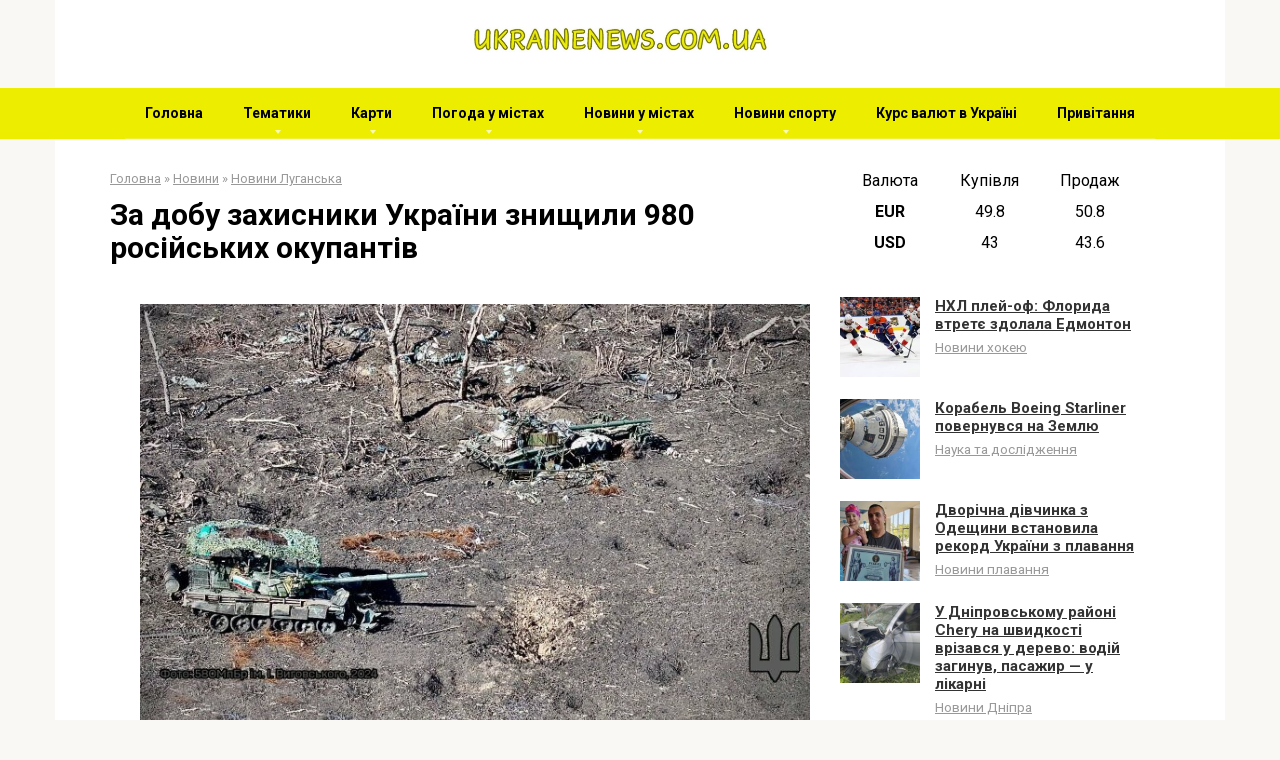

--- FILE ---
content_type: text/html; charset=UTF-8
request_url: https://ukrainenews.com.ua/za-doby-zahisniki-ykraini-znishili-980-rosiiskih-okypantiv
body_size: 17784
content:
<!DOCTYPE html>
<html lang="ru-RU">
<head>
    <meta charset="UTF-8">
    <meta name="viewport" content="width=device-width, initial-scale=1">

    <meta name='robots' content='index, follow, max-image-preview:large, max-snippet:-1, max-video-preview:-1' />
	<style>img:is([sizes="auto" i], [sizes^="auto," i]) { contain-intrinsic-size: 3000px 1500px }</style>
	<!-- Google tag (gtag.js) consent mode dataLayer added by Site Kit -->
<script type="text/javascript" id="google_gtagjs-js-consent-mode-data-layer">
/* <![CDATA[ */
window.dataLayer = window.dataLayer || [];function gtag(){dataLayer.push(arguments);}
gtag('consent', 'default', {"ad_personalization":"denied","ad_storage":"denied","ad_user_data":"denied","analytics_storage":"denied","functionality_storage":"denied","security_storage":"denied","personalization_storage":"denied","region":["AT","BE","BG","CH","CY","CZ","DE","DK","EE","ES","FI","FR","GB","GR","HR","HU","IE","IS","IT","LI","LT","LU","LV","MT","NL","NO","PL","PT","RO","SE","SI","SK"],"wait_for_update":500});
window._googlesitekitConsentCategoryMap = {"statistics":["analytics_storage"],"marketing":["ad_storage","ad_user_data","ad_personalization"],"functional":["functionality_storage","security_storage"],"preferences":["personalization_storage"]};
window._googlesitekitConsents = {"ad_personalization":"denied","ad_storage":"denied","ad_user_data":"denied","analytics_storage":"denied","functionality_storage":"denied","security_storage":"denied","personalization_storage":"denied","region":["AT","BE","BG","CH","CY","CZ","DE","DK","EE","ES","FI","FR","GB","GR","HR","HU","IE","IS","IT","LI","LT","LU","LV","MT","NL","NO","PL","PT","RO","SE","SI","SK"],"wait_for_update":500};
/* ]]> */
</script>
<!-- End Google tag (gtag.js) consent mode dataLayer added by Site Kit -->

	<!-- This site is optimized with the Yoast SEO plugin v26.5 - https://yoast.com/wordpress/plugins/seo/ -->
	<title>За добу захисники України знищили 980 російських окупантів - UkraineNews</title>
	<link rel="canonical" href="https://ukrainenews.com.ua/za-doby-zahisniki-ykraini-znishili-980-rosiiskih-okypantiv" />
	<meta property="og:locale" content="ru_RU" />
	<meta property="og:type" content="article" />
	<meta property="og:title" content="За добу захисники України знищили 980 російських окупантів - UkraineNews" />
	<meta property="og:description" content="За минулу добу Сили оборони ліквідували 980 російських окупантів. Загалом із початку повномасштабного вторгнення Росія втратила в Україні 522 810 військових. Про це повідомляє Генеральний штаб ЗСУ. Загальні..." />
	<meta property="og:url" content="https://ukrainenews.com.ua/za-doby-zahisniki-ykraini-znishili-980-rosiiskih-okypantiv" />
	<meta property="og:site_name" content="UkraineNews" />
	<meta property="article:published_time" content="2024-06-13T08:32:34+00:00" />
	<meta property="og:image" content="https://ukrainenews.com.ua/wp-content/uploads/2024/06/2f36a6e9f97065320dda9b2b7ef52c27.jpg" />
	<meta property="og:image:width" content="720" />
	<meta property="og:image:height" content="450" />
	<meta property="og:image:type" content="image/jpeg" />
	<meta name="author" content="admin" />
	<meta name="twitter:card" content="summary_large_image" />
	<meta name="twitter:label1" content="Написано автором" />
	<meta name="twitter:data1" content="admin" />
	<script type="application/ld+json" class="yoast-schema-graph">{"@context":"https://schema.org","@graph":[{"@type":"WebPage","@id":"https://ukrainenews.com.ua/za-doby-zahisniki-ykraini-znishili-980-rosiiskih-okypantiv","url":"https://ukrainenews.com.ua/za-doby-zahisniki-ykraini-znishili-980-rosiiskih-okypantiv","name":"За добу захисники України знищили 980 російських окупантів - UkraineNews","isPartOf":{"@id":"https://ukrainenews.com.ua/#website"},"primaryImageOfPage":{"@id":"https://ukrainenews.com.ua/za-doby-zahisniki-ykraini-znishili-980-rosiiskih-okypantiv#primaryimage"},"image":{"@id":"https://ukrainenews.com.ua/za-doby-zahisniki-ykraini-znishili-980-rosiiskih-okypantiv#primaryimage"},"thumbnailUrl":"https://ukrainenews.com.ua/wp-content/uploads/2024/06/2f36a6e9f97065320dda9b2b7ef52c27.jpg","datePublished":"2024-06-13T08:32:34+00:00","author":{"@id":"https://ukrainenews.com.ua/#/schema/person/9dbe49f0fd81d12000f8b73140693392"},"breadcrumb":{"@id":"https://ukrainenews.com.ua/za-doby-zahisniki-ykraini-znishili-980-rosiiskih-okypantiv#breadcrumb"},"inLanguage":"ru-RU","potentialAction":[{"@type":"ReadAction","target":["https://ukrainenews.com.ua/za-doby-zahisniki-ykraini-znishili-980-rosiiskih-okypantiv"]}]},{"@type":"ImageObject","inLanguage":"ru-RU","@id":"https://ukrainenews.com.ua/za-doby-zahisniki-ykraini-znishili-980-rosiiskih-okypantiv#primaryimage","url":"https://ukrainenews.com.ua/wp-content/uploads/2024/06/2f36a6e9f97065320dda9b2b7ef52c27.jpg","contentUrl":"https://ukrainenews.com.ua/wp-content/uploads/2024/06/2f36a6e9f97065320dda9b2b7ef52c27.jpg","width":720,"height":450},{"@type":"BreadcrumbList","@id":"https://ukrainenews.com.ua/za-doby-zahisniki-ykraini-znishili-980-rosiiskih-okypantiv#breadcrumb","itemListElement":[{"@type":"ListItem","position":1,"name":"Главная страница","item":"https://ukrainenews.com.ua/"},{"@type":"ListItem","position":2,"name":"За добу захисники України знищили 980 російських окупантів"}]},{"@type":"WebSite","@id":"https://ukrainenews.com.ua/#website","url":"https://ukrainenews.com.ua/","name":"UkraineNews","description":"","potentialAction":[{"@type":"SearchAction","target":{"@type":"EntryPoint","urlTemplate":"https://ukrainenews.com.ua/?s={search_term_string}"},"query-input":{"@type":"PropertyValueSpecification","valueRequired":true,"valueName":"search_term_string"}}],"inLanguage":"ru-RU"},{"@type":"Person","@id":"https://ukrainenews.com.ua/#/schema/person/9dbe49f0fd81d12000f8b73140693392","name":"admin","image":{"@type":"ImageObject","inLanguage":"ru-RU","@id":"https://ukrainenews.com.ua/#/schema/person/image/","url":"https://secure.gravatar.com/avatar/823f476c3bb8f79d789968b468a5a9cf4265ac7f628f49406ce11ab92f83e2b3?s=96&d=mm&r=g","contentUrl":"https://secure.gravatar.com/avatar/823f476c3bb8f79d789968b468a5a9cf4265ac7f628f49406ce11ab92f83e2b3?s=96&d=mm&r=g","caption":"admin"},"url":"https://ukrainenews.com.ua/author/admin"}]}</script>
	<!-- / Yoast SEO plugin. -->


<link rel='dns-prefetch' href='//www.googletagmanager.com' />
<link rel='dns-prefetch' href='//fonts.googleapis.com' />
<link rel='dns-prefetch' href='//pagead2.googlesyndication.com' />
<script type="text/javascript">
/* <![CDATA[ */
window._wpemojiSettings = {"baseUrl":"https:\/\/s.w.org\/images\/core\/emoji\/16.0.1\/72x72\/","ext":".png","svgUrl":"https:\/\/s.w.org\/images\/core\/emoji\/16.0.1\/svg\/","svgExt":".svg","source":{"concatemoji":"https:\/\/ukrainenews.com.ua\/wp-includes\/js\/wp-emoji-release.min.js?ver=6.8.3"}};
/*! This file is auto-generated */
!function(s,n){var o,i,e;function c(e){try{var t={supportTests:e,timestamp:(new Date).valueOf()};sessionStorage.setItem(o,JSON.stringify(t))}catch(e){}}function p(e,t,n){e.clearRect(0,0,e.canvas.width,e.canvas.height),e.fillText(t,0,0);var t=new Uint32Array(e.getImageData(0,0,e.canvas.width,e.canvas.height).data),a=(e.clearRect(0,0,e.canvas.width,e.canvas.height),e.fillText(n,0,0),new Uint32Array(e.getImageData(0,0,e.canvas.width,e.canvas.height).data));return t.every(function(e,t){return e===a[t]})}function u(e,t){e.clearRect(0,0,e.canvas.width,e.canvas.height),e.fillText(t,0,0);for(var n=e.getImageData(16,16,1,1),a=0;a<n.data.length;a++)if(0!==n.data[a])return!1;return!0}function f(e,t,n,a){switch(t){case"flag":return n(e,"\ud83c\udff3\ufe0f\u200d\u26a7\ufe0f","\ud83c\udff3\ufe0f\u200b\u26a7\ufe0f")?!1:!n(e,"\ud83c\udde8\ud83c\uddf6","\ud83c\udde8\u200b\ud83c\uddf6")&&!n(e,"\ud83c\udff4\udb40\udc67\udb40\udc62\udb40\udc65\udb40\udc6e\udb40\udc67\udb40\udc7f","\ud83c\udff4\u200b\udb40\udc67\u200b\udb40\udc62\u200b\udb40\udc65\u200b\udb40\udc6e\u200b\udb40\udc67\u200b\udb40\udc7f");case"emoji":return!a(e,"\ud83e\udedf")}return!1}function g(e,t,n,a){var r="undefined"!=typeof WorkerGlobalScope&&self instanceof WorkerGlobalScope?new OffscreenCanvas(300,150):s.createElement("canvas"),o=r.getContext("2d",{willReadFrequently:!0}),i=(o.textBaseline="top",o.font="600 32px Arial",{});return e.forEach(function(e){i[e]=t(o,e,n,a)}),i}function t(e){var t=s.createElement("script");t.src=e,t.defer=!0,s.head.appendChild(t)}"undefined"!=typeof Promise&&(o="wpEmojiSettingsSupports",i=["flag","emoji"],n.supports={everything:!0,everythingExceptFlag:!0},e=new Promise(function(e){s.addEventListener("DOMContentLoaded",e,{once:!0})}),new Promise(function(t){var n=function(){try{var e=JSON.parse(sessionStorage.getItem(o));if("object"==typeof e&&"number"==typeof e.timestamp&&(new Date).valueOf()<e.timestamp+604800&&"object"==typeof e.supportTests)return e.supportTests}catch(e){}return null}();if(!n){if("undefined"!=typeof Worker&&"undefined"!=typeof OffscreenCanvas&&"undefined"!=typeof URL&&URL.createObjectURL&&"undefined"!=typeof Blob)try{var e="postMessage("+g.toString()+"("+[JSON.stringify(i),f.toString(),p.toString(),u.toString()].join(",")+"));",a=new Blob([e],{type:"text/javascript"}),r=new Worker(URL.createObjectURL(a),{name:"wpTestEmojiSupports"});return void(r.onmessage=function(e){c(n=e.data),r.terminate(),t(n)})}catch(e){}c(n=g(i,f,p,u))}t(n)}).then(function(e){for(var t in e)n.supports[t]=e[t],n.supports.everything=n.supports.everything&&n.supports[t],"flag"!==t&&(n.supports.everythingExceptFlag=n.supports.everythingExceptFlag&&n.supports[t]);n.supports.everythingExceptFlag=n.supports.everythingExceptFlag&&!n.supports.flag,n.DOMReady=!1,n.readyCallback=function(){n.DOMReady=!0}}).then(function(){return e}).then(function(){var e;n.supports.everything||(n.readyCallback(),(e=n.source||{}).concatemoji?t(e.concatemoji):e.wpemoji&&e.twemoji&&(t(e.twemoji),t(e.wpemoji)))}))}((window,document),window._wpemojiSettings);
/* ]]> */
</script>
<style id='wp-emoji-styles-inline-css' type='text/css'>

	img.wp-smiley, img.emoji {
		display: inline !important;
		border: none !important;
		box-shadow: none !important;
		height: 1em !important;
		width: 1em !important;
		margin: 0 0.07em !important;
		vertical-align: -0.1em !important;
		background: none !important;
		padding: 0 !important;
	}
</style>
<link rel='stylesheet' id='wp-block-library-css' href='https://ukrainenews.com.ua/wp-includes/css/dist/block-library/style.min.css?ver=6.8.3'  media='all' />
<style id='classic-theme-styles-inline-css' type='text/css'>
/*! This file is auto-generated */
.wp-block-button__link{color:#fff;background-color:#32373c;border-radius:9999px;box-shadow:none;text-decoration:none;padding:calc(.667em + 2px) calc(1.333em + 2px);font-size:1.125em}.wp-block-file__button{background:#32373c;color:#fff;text-decoration:none}
</style>
<style id='mxerp-server-side-rendering-style-inline-css' type='text/css'>
/*!********************************************************************************************************************************************************************************************************************************************************************************!*\
  !*** css ./node_modules/css-loader/dist/cjs.js??ruleSet[1].rules[4].use[1]!./node_modules/postcss-loader/dist/cjs.js??ruleSet[1].rules[4].use[2]!./node_modules/sass-loader/dist/cjs.js??ruleSet[1].rules[4].use[3]!./includes/gutenberg/src/server-side-rendering/style.scss ***!
  \********************************************************************************************************************************************************************************************************************************************************************************/
.wp-block-create-block-random-posts-list {
  background-color: #21759b;
  color: #fff;
  padding: 2px;
}

/*# sourceMappingURL=style-index.css.map*/
</style>
<link rel='stylesheet' id='mxerp_style-css' href='https://ukrainenews.com.ua/wp-content/plugins/exchange-rate-privatbank/includes/frontend/assets/css/style.css?ver=1.1'  media='all' />
<style id='global-styles-inline-css' type='text/css'>
:root{--wp--preset--aspect-ratio--square: 1;--wp--preset--aspect-ratio--4-3: 4/3;--wp--preset--aspect-ratio--3-4: 3/4;--wp--preset--aspect-ratio--3-2: 3/2;--wp--preset--aspect-ratio--2-3: 2/3;--wp--preset--aspect-ratio--16-9: 16/9;--wp--preset--aspect-ratio--9-16: 9/16;--wp--preset--color--black: #000000;--wp--preset--color--cyan-bluish-gray: #abb8c3;--wp--preset--color--white: #ffffff;--wp--preset--color--pale-pink: #f78da7;--wp--preset--color--vivid-red: #cf2e2e;--wp--preset--color--luminous-vivid-orange: #ff6900;--wp--preset--color--luminous-vivid-amber: #fcb900;--wp--preset--color--light-green-cyan: #7bdcb5;--wp--preset--color--vivid-green-cyan: #00d084;--wp--preset--color--pale-cyan-blue: #8ed1fc;--wp--preset--color--vivid-cyan-blue: #0693e3;--wp--preset--color--vivid-purple: #9b51e0;--wp--preset--gradient--vivid-cyan-blue-to-vivid-purple: linear-gradient(135deg,rgba(6,147,227,1) 0%,rgb(155,81,224) 100%);--wp--preset--gradient--light-green-cyan-to-vivid-green-cyan: linear-gradient(135deg,rgb(122,220,180) 0%,rgb(0,208,130) 100%);--wp--preset--gradient--luminous-vivid-amber-to-luminous-vivid-orange: linear-gradient(135deg,rgba(252,185,0,1) 0%,rgba(255,105,0,1) 100%);--wp--preset--gradient--luminous-vivid-orange-to-vivid-red: linear-gradient(135deg,rgba(255,105,0,1) 0%,rgb(207,46,46) 100%);--wp--preset--gradient--very-light-gray-to-cyan-bluish-gray: linear-gradient(135deg,rgb(238,238,238) 0%,rgb(169,184,195) 100%);--wp--preset--gradient--cool-to-warm-spectrum: linear-gradient(135deg,rgb(74,234,220) 0%,rgb(151,120,209) 20%,rgb(207,42,186) 40%,rgb(238,44,130) 60%,rgb(251,105,98) 80%,rgb(254,248,76) 100%);--wp--preset--gradient--blush-light-purple: linear-gradient(135deg,rgb(255,206,236) 0%,rgb(152,150,240) 100%);--wp--preset--gradient--blush-bordeaux: linear-gradient(135deg,rgb(254,205,165) 0%,rgb(254,45,45) 50%,rgb(107,0,62) 100%);--wp--preset--gradient--luminous-dusk: linear-gradient(135deg,rgb(255,203,112) 0%,rgb(199,81,192) 50%,rgb(65,88,208) 100%);--wp--preset--gradient--pale-ocean: linear-gradient(135deg,rgb(255,245,203) 0%,rgb(182,227,212) 50%,rgb(51,167,181) 100%);--wp--preset--gradient--electric-grass: linear-gradient(135deg,rgb(202,248,128) 0%,rgb(113,206,126) 100%);--wp--preset--gradient--midnight: linear-gradient(135deg,rgb(2,3,129) 0%,rgb(40,116,252) 100%);--wp--preset--font-size--small: 13px;--wp--preset--font-size--medium: 20px;--wp--preset--font-size--large: 36px;--wp--preset--font-size--x-large: 42px;--wp--preset--spacing--20: 0.44rem;--wp--preset--spacing--30: 0.67rem;--wp--preset--spacing--40: 1rem;--wp--preset--spacing--50: 1.5rem;--wp--preset--spacing--60: 2.25rem;--wp--preset--spacing--70: 3.38rem;--wp--preset--spacing--80: 5.06rem;--wp--preset--shadow--natural: 6px 6px 9px rgba(0, 0, 0, 0.2);--wp--preset--shadow--deep: 12px 12px 50px rgba(0, 0, 0, 0.4);--wp--preset--shadow--sharp: 6px 6px 0px rgba(0, 0, 0, 0.2);--wp--preset--shadow--outlined: 6px 6px 0px -3px rgba(255, 255, 255, 1), 6px 6px rgba(0, 0, 0, 1);--wp--preset--shadow--crisp: 6px 6px 0px rgba(0, 0, 0, 1);}:where(.is-layout-flex){gap: 0.5em;}:where(.is-layout-grid){gap: 0.5em;}body .is-layout-flex{display: flex;}.is-layout-flex{flex-wrap: wrap;align-items: center;}.is-layout-flex > :is(*, div){margin: 0;}body .is-layout-grid{display: grid;}.is-layout-grid > :is(*, div){margin: 0;}:where(.wp-block-columns.is-layout-flex){gap: 2em;}:where(.wp-block-columns.is-layout-grid){gap: 2em;}:where(.wp-block-post-template.is-layout-flex){gap: 1.25em;}:where(.wp-block-post-template.is-layout-grid){gap: 1.25em;}.has-black-color{color: var(--wp--preset--color--black) !important;}.has-cyan-bluish-gray-color{color: var(--wp--preset--color--cyan-bluish-gray) !important;}.has-white-color{color: var(--wp--preset--color--white) !important;}.has-pale-pink-color{color: var(--wp--preset--color--pale-pink) !important;}.has-vivid-red-color{color: var(--wp--preset--color--vivid-red) !important;}.has-luminous-vivid-orange-color{color: var(--wp--preset--color--luminous-vivid-orange) !important;}.has-luminous-vivid-amber-color{color: var(--wp--preset--color--luminous-vivid-amber) !important;}.has-light-green-cyan-color{color: var(--wp--preset--color--light-green-cyan) !important;}.has-vivid-green-cyan-color{color: var(--wp--preset--color--vivid-green-cyan) !important;}.has-pale-cyan-blue-color{color: var(--wp--preset--color--pale-cyan-blue) !important;}.has-vivid-cyan-blue-color{color: var(--wp--preset--color--vivid-cyan-blue) !important;}.has-vivid-purple-color{color: var(--wp--preset--color--vivid-purple) !important;}.has-black-background-color{background-color: var(--wp--preset--color--black) !important;}.has-cyan-bluish-gray-background-color{background-color: var(--wp--preset--color--cyan-bluish-gray) !important;}.has-white-background-color{background-color: var(--wp--preset--color--white) !important;}.has-pale-pink-background-color{background-color: var(--wp--preset--color--pale-pink) !important;}.has-vivid-red-background-color{background-color: var(--wp--preset--color--vivid-red) !important;}.has-luminous-vivid-orange-background-color{background-color: var(--wp--preset--color--luminous-vivid-orange) !important;}.has-luminous-vivid-amber-background-color{background-color: var(--wp--preset--color--luminous-vivid-amber) !important;}.has-light-green-cyan-background-color{background-color: var(--wp--preset--color--light-green-cyan) !important;}.has-vivid-green-cyan-background-color{background-color: var(--wp--preset--color--vivid-green-cyan) !important;}.has-pale-cyan-blue-background-color{background-color: var(--wp--preset--color--pale-cyan-blue) !important;}.has-vivid-cyan-blue-background-color{background-color: var(--wp--preset--color--vivid-cyan-blue) !important;}.has-vivid-purple-background-color{background-color: var(--wp--preset--color--vivid-purple) !important;}.has-black-border-color{border-color: var(--wp--preset--color--black) !important;}.has-cyan-bluish-gray-border-color{border-color: var(--wp--preset--color--cyan-bluish-gray) !important;}.has-white-border-color{border-color: var(--wp--preset--color--white) !important;}.has-pale-pink-border-color{border-color: var(--wp--preset--color--pale-pink) !important;}.has-vivid-red-border-color{border-color: var(--wp--preset--color--vivid-red) !important;}.has-luminous-vivid-orange-border-color{border-color: var(--wp--preset--color--luminous-vivid-orange) !important;}.has-luminous-vivid-amber-border-color{border-color: var(--wp--preset--color--luminous-vivid-amber) !important;}.has-light-green-cyan-border-color{border-color: var(--wp--preset--color--light-green-cyan) !important;}.has-vivid-green-cyan-border-color{border-color: var(--wp--preset--color--vivid-green-cyan) !important;}.has-pale-cyan-blue-border-color{border-color: var(--wp--preset--color--pale-cyan-blue) !important;}.has-vivid-cyan-blue-border-color{border-color: var(--wp--preset--color--vivid-cyan-blue) !important;}.has-vivid-purple-border-color{border-color: var(--wp--preset--color--vivid-purple) !important;}.has-vivid-cyan-blue-to-vivid-purple-gradient-background{background: var(--wp--preset--gradient--vivid-cyan-blue-to-vivid-purple) !important;}.has-light-green-cyan-to-vivid-green-cyan-gradient-background{background: var(--wp--preset--gradient--light-green-cyan-to-vivid-green-cyan) !important;}.has-luminous-vivid-amber-to-luminous-vivid-orange-gradient-background{background: var(--wp--preset--gradient--luminous-vivid-amber-to-luminous-vivid-orange) !important;}.has-luminous-vivid-orange-to-vivid-red-gradient-background{background: var(--wp--preset--gradient--luminous-vivid-orange-to-vivid-red) !important;}.has-very-light-gray-to-cyan-bluish-gray-gradient-background{background: var(--wp--preset--gradient--very-light-gray-to-cyan-bluish-gray) !important;}.has-cool-to-warm-spectrum-gradient-background{background: var(--wp--preset--gradient--cool-to-warm-spectrum) !important;}.has-blush-light-purple-gradient-background{background: var(--wp--preset--gradient--blush-light-purple) !important;}.has-blush-bordeaux-gradient-background{background: var(--wp--preset--gradient--blush-bordeaux) !important;}.has-luminous-dusk-gradient-background{background: var(--wp--preset--gradient--luminous-dusk) !important;}.has-pale-ocean-gradient-background{background: var(--wp--preset--gradient--pale-ocean) !important;}.has-electric-grass-gradient-background{background: var(--wp--preset--gradient--electric-grass) !important;}.has-midnight-gradient-background{background: var(--wp--preset--gradient--midnight) !important;}.has-small-font-size{font-size: var(--wp--preset--font-size--small) !important;}.has-medium-font-size{font-size: var(--wp--preset--font-size--medium) !important;}.has-large-font-size{font-size: var(--wp--preset--font-size--large) !important;}.has-x-large-font-size{font-size: var(--wp--preset--font-size--x-large) !important;}
:where(.wp-block-post-template.is-layout-flex){gap: 1.25em;}:where(.wp-block-post-template.is-layout-grid){gap: 1.25em;}
:where(.wp-block-columns.is-layout-flex){gap: 2em;}:where(.wp-block-columns.is-layout-grid){gap: 2em;}
:root :where(.wp-block-pullquote){font-size: 1.5em;line-height: 1.6;}
</style>
<link rel='stylesheet' id='google-fonts-css' href='https://fonts.googleapis.com/css?family=Roboto%3A400%2C400i%2C700&#038;subset=cyrillic&#038;ver=6.8.3'  media='all' />
<link rel='stylesheet' id='root-style-css' href='https://ukrainenews.com.ua/wp-content/themes/root/css/style.min.css?ver=2.4.1'  media='all' />
<script type="text/javascript" src="https://ukrainenews.com.ua/wp-includes/js/jquery/jquery.min.js?ver=3.7.1" id="jquery-core-js"></script>
<script type="text/javascript" src="https://ukrainenews.com.ua/wp-includes/js/jquery/jquery-migrate.min.js?ver=3.4.1" id="jquery-migrate-js"></script>

<!-- Сниппет тегов Google (gtag.js), добавленный Site Kit -->
<!-- Сниппет Google Analytics добавлен с помощью Site Kit -->
<!-- Сниппет Google Ads, добавленный Site Kit -->
<script type="text/javascript" src="https://www.googletagmanager.com/gtag/js?id=GT-TQLK9JS9" id="google_gtagjs-js" async></script>
<script type="text/javascript" id="google_gtagjs-js-after">
/* <![CDATA[ */
window.dataLayer = window.dataLayer || [];function gtag(){dataLayer.push(arguments);}
gtag("set","linker",{"domains":["ukrainenews.com.ua"]});
gtag("js", new Date());
gtag("set", "developer_id.dZTNiMT", true);
gtag("config", "GT-TQLK9JS9");
gtag("config", "AW-11389633276");
/* ]]> */
</script>
<link rel="https://api.w.org/" href="https://ukrainenews.com.ua/wp-json/" /><link rel="alternate" title="JSON" type="application/json" href="https://ukrainenews.com.ua/wp-json/wp/v2/posts/893" /><link rel="alternate" title="oEmbed (JSON)" type="application/json+oembed" href="https://ukrainenews.com.ua/wp-json/oembed/1.0/embed?url=https%3A%2F%2Fukrainenews.com.ua%2Fza-doby-zahisniki-ykraini-znishili-980-rosiiskih-okypantiv" />
<link rel="alternate" title="oEmbed (XML)" type="text/xml+oembed" href="https://ukrainenews.com.ua/wp-json/oembed/1.0/embed?url=https%3A%2F%2Fukrainenews.com.ua%2Fza-doby-zahisniki-ykraini-znishili-980-rosiiskih-okypantiv&#038;format=xml" />
<meta name="generator" content="Site Kit by Google 1.167.0" /><style>@media (max-width: 991px) { .footer-navigation {display: block;} }@media (max-width: 991px) { .mob-search {display: block; margin-bottom: 25px;} }.scrolltop { background-color: #eded00;}.scrolltop:after { color: #000000;}.scrolltop { width: 50px;}.scrolltop { height: 50px;}.scrolltop:after { content: "\f102"; }body { font-family: "Roboto" ,"Helvetica Neue", Helvetica, Arial, sans-serif; }.site-title, .site-title a { font-family: "Roboto" ,"Helvetica Neue", Helvetica, Arial, sans-serif; }.site-description { font-family: "Roboto" ,"Helvetica Neue", Helvetica, Arial, sans-serif; }.entry-content h1, .entry-content h2, .entry-content h3, .entry-content h4, .entry-content h5, .entry-content h6, .entry-image__title h1, .entry-title, .entry-title a { font-family: "Roboto" ,"Helvetica Neue", Helvetica, Arial, sans-serif; }.main-navigation ul li a, .main-navigation ul li .removed-link, .footer-navigation ul li a, .footer-navigation ul li .removed-link{ font-family: "Roboto" ,"Helvetica Neue", Helvetica, Arial, sans-serif; }@media (min-width: 576px) { body { font-size: 16px;} }@media (min-width: 576px) { .site-title, .site-title a { font-size: 28px;} }@media (min-width: 576px) { .site-description { font-size: 16px;} }@media (min-width: 576px) { .main-navigation ul li a, .main-navigation ul li .removed-link, .footer-navigation ul li a, .footer-navigation ul li .removed-link { font-size: 16px;} }@media (min-width: 576px) { body { line-height: 1.5;} }@media (min-width: 576px) { .site-title, .site-title a { line-height: 1.1;} }@media (min-width: 576px) { .main-navigation ul li a, .main-navigation ul li .removed-link, .footer-navigation ul li a, .footer-navigation ul li .removed-link { line-height: 1;} }.entry-content h1, .entry-content h2, .entry-content h3, .entry-content h4, .entry-content h5, .entry-content h6, .entry-image__title h1, .entry-title { font-weight: 800; }.main-navigation ul li a, .main-navigation ul li .removed-link, .footer-navigation ul li a, .footer-navigation ul li .removed-link { font-weight: bold; }.mob-hamburger span, .card-slider__category span, .card-slider-container .swiper-pagination-bullet-active, .page-separator, .pagination .current, .pagination a.page-numbers:hover, .entry-content ul > li:before, .entry-content ul:not([class])>li:before, .taxonomy-description ul:not([class])>li:before, .btn, .comment-respond .form-submit input, .contact-form .contact_submit, .page-links__item { background-color: #ffffff;}.spoiler-box, .entry-content ol li:before, .entry-content ol:not([class]) li:before, .taxonomy-description ol:not([class]) li:before, .mob-hamburger, .inp:focus, .search-form__text:focus, .entry-content blockquote { border-color: #ffffff;}.entry-content blockquote:before, .spoiler-box__title:after, .sidebar-navigation .menu-item-has-children:after, .star-rating--score-5:not(.hover) .star-rating-item:nth-child(1), .star-rating--score-5:not(.hover) .star-rating-item:nth-child(2), .star-rating--score-5:not(.hover) .star-rating-item:nth-child(3), .star-rating--score-5:not(.hover) .star-rating-item:nth-child(4), .star-rating--score-5:not(.hover) .star-rating-item:nth-child(5), .star-rating-item.hover { color: #ffffff;}body { color: #000000;}a, .spanlink, .comment-reply-link, .pseudo-link, .root-pseudo-link { color: #eded00;}a:hover, a:focus, a:active, .spanlink:hover, .comment-reply-link:hover, .pseudo-link:hover { color: #000000;}.site-header { background-color: #ffffff;}.site-title, .site-title a { color: #eded00;}.site-description, .site-description a { color: #666666;}.main-navigation, .footer-navigation, .main-navigation ul li .sub-menu, .footer-navigation ul li .sub-menu { background-color: #eded00;}.main-navigation ul li a, .main-navigation ul li .removed-link, .footer-navigation ul li a, .footer-navigation ul li .removed-link { color: #ffffff;}.site-footer { background-color: #ffffff;}@media (min-width: 768px) {.site-header { background-repeat: repeat-x; }}@media (min-width: 768px) {.site-header { background-position: center center; }}</style><meta name="google-site-verification" content="O6rjHwjvugw9CvNKcKvy9Z31D_X7WQy7WsMGSzHM254">
<!-- Метатеги Google AdSense, добавленные Site Kit -->
<meta name="google-adsense-platform-account" content="ca-host-pub-2644536267352236">
<meta name="google-adsense-platform-domain" content="sitekit.withgoogle.com">
<!-- Завершите метатеги Google AdSense, добавленные Site Kit -->

<!-- Сниппет Google Tag Manager добавлен в Site Kit -->
<script type="text/javascript">
/* <![CDATA[ */

			( function( w, d, s, l, i ) {
				w[l] = w[l] || [];
				w[l].push( {'gtm.start': new Date().getTime(), event: 'gtm.js'} );
				var f = d.getElementsByTagName( s )[0],
					j = d.createElement( s ), dl = l != 'dataLayer' ? '&l=' + l : '';
				j.async = true;
				j.src = 'https://www.googletagmanager.com/gtm.js?id=' + i + dl;
				f.parentNode.insertBefore( j, f );
			} )( window, document, 'script', 'dataLayer', 'GTM-N5ZXKGSW' );
			
/* ]]> */
</script>

<!-- Конечный сниппет Google Tag Manager, добавленный Site Kit -->

<!-- Сниппет Google AdSense, добавленный Site Kit -->
<script type="text/javascript" async="async" src="https://pagead2.googlesyndication.com/pagead/js/adsbygoogle.js?client=ca-pub-8654085019446729&amp;host=ca-host-pub-2644536267352236" crossorigin="anonymous"></script>

<!-- Конечный сниппет Google AdSense, добавленный Site Kit -->
<link rel="icon" href="https://ukrainenews.com.ua/wp-content/uploads/2024/05/cropped-695557c4-8f18-4bf5-9a07-94851b658da5-32x32.webp" sizes="32x32" />
<link rel="icon" href="https://ukrainenews.com.ua/wp-content/uploads/2024/05/cropped-695557c4-8f18-4bf5-9a07-94851b658da5-192x192.webp" sizes="192x192" />
<link rel="apple-touch-icon" href="https://ukrainenews.com.ua/wp-content/uploads/2024/05/cropped-695557c4-8f18-4bf5-9a07-94851b658da5-180x180.webp" />
<meta name="msapplication-TileImage" content="https://ukrainenews.com.ua/wp-content/uploads/2024/05/cropped-695557c4-8f18-4bf5-9a07-94851b658da5-270x270.webp" />
		<style type="text/css" id="wp-custom-css">
			a, .spanlink, .comment-reply-link, .pseudo-link, .root-pseudo-link {
    color: #333;
    text-decoration: underline;
}

.main-navigation ul li a, .main-navigation ul li .removed-link, .footer-navigation ul li a, .footer-navigation ul li .removed-link {
    color: #ffffff;
    font-size: 14px;
}

.footer-navigation ul li>.sub-menu li .removed-link, .footer-navigation ul li>.sub-menu li a, .main-navigation ul li>.sub-menu li .removed-link, .main-navigation ul li>.sub-menu li a {
    white-space: nowrap;
    line-height: 1px;
    padding-left: 20px;
}

/* Зміна кольору тексту в головному меню на чорний */
.main-navigation ul li a,
.main-navigation ul li .removed-link,
.footer-navigation ul li a,
.footer-navigation ul li .removed-link {
    color: #000000 !important;
}

/* Зміна кольору тексту в активному пункті меню на чорний */
.main-navigation ul li.current-menu-item a,
.main-navigation ul li.current_page_item a,
.footer-navigation ul li.current-menu-item a,
.footer-navigation ul li.current_page_item a {
    color: #000000 !important;
}

/* Зміна кольору тексту при наведенні на чорний */
.main-navigation ul li a:hover,
.footer-navigation ul li a:hover {
    color: #000000 !important;
}


.main-navigation {
  display: flex;
  justify-content: center;
}

.main-navigation {
  display: flex;
  justify-content: center;
}

.container {
  display: flex;
  flex-wrap: wrap;
  justify-content: space-around;
}

.image {
  flex: 1 1 30%;
  margin: 10px;
}

img {
  width: 100%;
  height: auto;
}


https://ukrnewstoday.com/		</style>
		    <!-- Google Tag Manager -->
<script>(function(w,d,s,l,i){w[l]=w[l]||[];w[l].push({'gtm.start':
new Date().getTime(),event:'gtm.js'});var f=d.getElementsByTagName(s)[0],
j=d.createElement(s),dl=l!='dataLayer'?'&l='+l:'';j.async=true;j.src=
'https://www.googletagmanager.com/gtm.js?id='+i+dl;f.parentNode.insertBefore(j,f);
})(window,document,'script','dataLayer','GTM-N5ZXKGSW');</script>
<!-- End Google Tag Manager --></head>

<body class="wp-singular post-template-default single single-post postid-893 single-format-standard wp-theme-root ">

		<!-- Сниппет Google Tag Manager (noscript), добавленный Site Kit -->
		<noscript>
			<iframe src="https://www.googletagmanager.com/ns.html?id=GTM-N5ZXKGSW" height="0" width="0" style="display:none;visibility:hidden"></iframe>
		</noscript>
		<!-- Конечный сниппет Google Tag Manager (noscript), добавленный Site Kit -->
		

<div id="page" class="site">
	<a class="skip-link screen-reader-text" href="#main">Перейти к контенту</a>

    
    
<header id="masthead" class="site-header container" itemscope itemtype="http://schema.org/WPHeader">
    <div class="site-header-inner ">
        <div class="site-branding">
            <div class="site-logotype"><a href="https://ukrainenews.com.ua/"><img src="https://ukrainenews.com.ua/wp-content/uploads/2024/07/photo_2024-07-14_16-50-04.jpg" alt="UkraineNews"></a></div>
                    </div><!-- .site-branding -->

        
        
        
        
        <div class="mob-hamburger"><span></span></div>

                    <div class="mob-search">
<form role="search" method="get" id="searchform_3875" action="https://ukrainenews.com.ua/" class="search-form">
    <label class="screen-reader-text" for="s_3875">Поиск: </label>
    <input type="text" value="" name="s" id="s_3875" class="search-form__text">
    <button type="submit" id="searchsubmit_3875" class="search-form__submit"></button>
</form></div>
            </div><!--.site-header-inner-->
</header><!-- #masthead -->
    
    
    
    <nav id="site-navigation" class="main-navigation ">
        <div class="main-navigation-inner ">
            <div class="menu-1-container"><ul id="header_menu" class="menu"><li id="menu-item-23" class="menu-item menu-item-type-custom menu-item-object-custom menu-item-home menu-item-23"><a href="https://ukrainenews.com.ua/">Головна</a></li>
<li id="menu-item-158" class="menu-item menu-item-type-taxonomy menu-item-object-category menu-item-has-children menu-item-158"><a href="https://ukrainenews.com.ua/category/tematiki">Тематики</a>
<ul class="sub-menu">
	<li id="menu-item-29" class="menu-item menu-item-type-taxonomy menu-item-object-category menu-item-29"><a href="https://ukrainenews.com.ua/category/tematiki/avtonovini">Автоновини</a></li>
	<li id="menu-item-30" class="menu-item menu-item-type-taxonomy menu-item-object-category menu-item-30"><a href="https://ukrainenews.com.ua/category/tematiki/vijna">Війна</a></li>
	<li id="menu-item-31" class="menu-item menu-item-type-taxonomy menu-item-object-category menu-item-31"><a href="https://ukrainenews.com.ua/category/tematiki/ekonomika">Економіка</a></li>
	<li id="menu-item-59" class="menu-item menu-item-type-taxonomy menu-item-object-category menu-item-59"><a href="https://ukrainenews.com.ua/category/tematiki/novini-nauki">Наука та дослідження</a></li>
	<li id="menu-item-155" class="menu-item menu-item-type-taxonomy menu-item-object-category menu-item-155"><a href="https://ukrainenews.com.ua/category/tematiki/kultura">Культура</a></li>
	<li id="menu-item-157" class="menu-item menu-item-type-taxonomy menu-item-object-category menu-item-157"><a href="https://ukrainenews.com.ua/category/tematiki/osvita">Освіта</a></li>
	<li id="menu-item-159" class="menu-item menu-item-type-taxonomy menu-item-object-category menu-item-159"><a href="https://ukrainenews.com.ua/category/tematiki/tehnologii">Технології</a></li>
	<li id="menu-item-58" class="menu-item menu-item-type-taxonomy menu-item-object-category menu-item-58"><a href="https://ukrainenews.com.ua/category/tematiki/suspilstvo">Суспільство</a></li>
</ul>
</li>
<li id="menu-item-28" class="menu-item menu-item-type-custom menu-item-object-custom menu-item-has-children menu-item-28"><a href="#">Карти</a>
<ul class="sub-menu">
	<li id="menu-item-26" class="menu-item menu-item-type-post_type menu-item-object-page menu-item-26"><a href="https://ukrainenews.com.ua/karta-ukraini">Карта України</a></li>
	<li id="menu-item-25" class="menu-item menu-item-type-post_type menu-item-object-page current-post-parent menu-item-25"><a href="https://ukrainenews.com.ua/karta-povitrjanih-trivog-v-ukraini">Карта повітряних тривог в Україні</a></li>
	<li id="menu-item-24" class="menu-item menu-item-type-post_type menu-item-object-page menu-item-24"><a href="https://ukrainenews.com.ua/karta-bojovih-dij-deep-state">Карта бойових дій Deep State</a></li>
</ul>
</li>
<li id="menu-item-89" class="menu-item menu-item-type-custom menu-item-object-custom menu-item-has-children menu-item-89"><a href="#">Погода у містах</a>
<ul class="sub-menu">
	<li id="menu-item-571" class="menu-item menu-item-type-post_type menu-item-object-page menu-item-571"><a href="https://ukrainenews.com.ua/pogoda-kiiva">Погода Київа</a></li>
	<li id="menu-item-566" class="menu-item menu-item-type-post_type menu-item-object-page menu-item-566"><a href="https://ukrainenews.com.ua/pogoda-vinnici">Погода Вінниці</a></li>
	<li id="menu-item-567" class="menu-item menu-item-type-post_type menu-item-object-page menu-item-567"><a href="https://ukrainenews.com.ua/pogoda-dnipra">Погода Дніпра</a></li>
	<li id="menu-item-568" class="menu-item menu-item-type-post_type menu-item-object-page menu-item-568"><a href="https://ukrainenews.com.ua/pogoda-donecku">Погода Донецьку</a></li>
	<li id="menu-item-565" class="menu-item menu-item-type-post_type menu-item-object-page menu-item-565"><a href="https://ukrainenews.com.ua/pogoda-ivano-frankivska">Погода Івано-Франківська</a></li>
	<li id="menu-item-569" class="menu-item menu-item-type-post_type menu-item-object-page menu-item-569"><a href="https://ukrainenews.com.ua/pogoda-zhitomira">Погода Житомира</a></li>
	<li id="menu-item-570" class="menu-item menu-item-type-post_type menu-item-object-page menu-item-570"><a href="https://ukrainenews.com.ua/pogoda-zaporizhzhja">Погода Запоріжжя</a></li>
	<li id="menu-item-572" class="menu-item menu-item-type-post_type menu-item-object-page menu-item-572"><a href="https://ukrainenews.com.ua/pogoda-kropivnickogo">Погода Кропивницького</a></li>
	<li id="menu-item-575" class="menu-item menu-item-type-post_type menu-item-object-page menu-item-575"><a href="https://ukrainenews.com.ua/pogoda-lvovu">Погода Львову</a></li>
	<li id="menu-item-573" class="menu-item menu-item-type-post_type menu-item-object-page menu-item-573"><a href="https://ukrainenews.com.ua/pogoda-lugansku">Погода Луганську</a></li>
	<li id="menu-item-574" class="menu-item menu-item-type-post_type menu-item-object-page menu-item-574"><a href="https://ukrainenews.com.ua/pogoda-lucku">Погода Луцьку</a></li>
	<li id="menu-item-576" class="menu-item menu-item-type-post_type menu-item-object-page menu-item-576"><a href="https://ukrainenews.com.ua/pogoda-mikolaieva">Погода Миколаєва</a></li>
	<li id="menu-item-577" class="menu-item menu-item-type-post_type menu-item-object-page menu-item-577"><a href="https://ukrainenews.com.ua/pogoda-odesi">Погода Одеси</a></li>
	<li id="menu-item-578" class="menu-item menu-item-type-post_type menu-item-object-page menu-item-578"><a href="https://ukrainenews.com.ua/pogoda-poltavi">Погода Полтави</a></li>
	<li id="menu-item-579" class="menu-item menu-item-type-post_type menu-item-object-page menu-item-579"><a href="https://ukrainenews.com.ua/pogoda-rivnogo">Погода Рівного</a></li>
	<li id="menu-item-580" class="menu-item menu-item-type-post_type menu-item-object-page menu-item-580"><a href="https://ukrainenews.com.ua/pogoda-simferopolja">Погода Сімферополя</a></li>
	<li id="menu-item-581" class="menu-item menu-item-type-post_type menu-item-object-page menu-item-581"><a href="https://ukrainenews.com.ua/pogoda-sum">Погода Сум</a></li>
	<li id="menu-item-582" class="menu-item menu-item-type-post_type menu-item-object-page menu-item-582"><a href="https://ukrainenews.com.ua/pogoda-ternopolja">Погода Тернополя</a></li>
	<li id="menu-item-583" class="menu-item menu-item-type-post_type menu-item-object-page menu-item-583"><a href="https://ukrainenews.com.ua/pogoda-uzhgoroda">Погода Ужгорода</a></li>
	<li id="menu-item-584" class="menu-item menu-item-type-post_type menu-item-object-page menu-item-584"><a href="https://ukrainenews.com.ua/pogoda-harkova">Погода Харькова</a></li>
	<li id="menu-item-585" class="menu-item menu-item-type-post_type menu-item-object-page menu-item-585"><a href="https://ukrainenews.com.ua/pogoda-hmelnickogo">Погода Хмельницького</a></li>
	<li id="menu-item-586" class="menu-item menu-item-type-post_type menu-item-object-page menu-item-586"><a href="https://ukrainenews.com.ua/pogoda-cherkas">Погода Черкас</a></li>
	<li id="menu-item-587" class="menu-item menu-item-type-post_type menu-item-object-page menu-item-587"><a href="https://ukrainenews.com.ua/pogoda-chernivciv">Погода Чернівців</a></li>
	<li id="menu-item-588" class="menu-item menu-item-type-post_type menu-item-object-page menu-item-588"><a href="https://ukrainenews.com.ua/pogoda-chernigova">Погода Чернігова</a></li>
</ul>
</li>
<li id="menu-item-32" class="menu-item menu-item-type-taxonomy menu-item-object-category current-post-ancestor menu-item-has-children menu-item-32"><a href="https://ukrainenews.com.ua/category/novini">Новини у містах</a>
<ul class="sub-menu">
	<li id="menu-item-39" class="menu-item menu-item-type-taxonomy menu-item-object-category menu-item-39"><a href="https://ukrainenews.com.ua/category/novini/novini-kiieva">Новини Києва</a></li>
	<li id="menu-item-34" class="menu-item menu-item-type-taxonomy menu-item-object-category menu-item-34"><a href="https://ukrainenews.com.ua/category/novini/novini-vinnici">Новини Вінниці</a></li>
	<li id="menu-item-35" class="menu-item menu-item-type-taxonomy menu-item-object-category menu-item-35"><a href="https://ukrainenews.com.ua/category/novini/novini-dnipra">Новини Дніпра</a></li>
	<li id="menu-item-36" class="menu-item menu-item-type-taxonomy menu-item-object-category menu-item-36"><a href="https://ukrainenews.com.ua/category/novini/novini-donecka">Новини Донецька</a></li>
	<li id="menu-item-37" class="menu-item menu-item-type-taxonomy menu-item-object-category menu-item-37"><a href="https://ukrainenews.com.ua/category/novini/novini-zhitomira">Новини Житомира</a></li>
	<li id="menu-item-38" class="menu-item menu-item-type-taxonomy menu-item-object-category menu-item-38"><a href="https://ukrainenews.com.ua/category/novini/novini-zaporizhzhja">Новини Запоріжжя</a></li>
	<li id="menu-item-33" class="menu-item menu-item-type-taxonomy menu-item-object-category menu-item-33"><a href="https://ukrainenews.com.ua/category/novini/novini-ivano-frankivska">Новини Івано-Франківська</a></li>
	<li id="menu-item-40" class="menu-item menu-item-type-taxonomy menu-item-object-category menu-item-40"><a href="https://ukrainenews.com.ua/category/novini/novini-kropivnickogo">Новини Кропивницького</a></li>
	<li id="menu-item-41" class="menu-item menu-item-type-taxonomy menu-item-object-category current-post-ancestor current-menu-parent current-post-parent menu-item-41"><a href="https://ukrainenews.com.ua/category/novini/novini-luganska">Новини Луганська</a></li>
	<li id="menu-item-42" class="menu-item menu-item-type-taxonomy menu-item-object-category menu-item-42"><a href="https://ukrainenews.com.ua/category/novini/novini-lucku">Новини Луцьку</a></li>
	<li id="menu-item-43" class="menu-item menu-item-type-taxonomy menu-item-object-category menu-item-43"><a href="https://ukrainenews.com.ua/category/novini/novini-lvova">Новини Львова</a></li>
	<li id="menu-item-44" class="menu-item menu-item-type-taxonomy menu-item-object-category menu-item-44"><a href="https://ukrainenews.com.ua/category/novini/novini-mikolaieva">Новини Миколаєва</a></li>
	<li id="menu-item-45" class="menu-item menu-item-type-taxonomy menu-item-object-category menu-item-45"><a href="https://ukrainenews.com.ua/category/novini/novini-odesi">Новини Одеси</a></li>
	<li id="menu-item-46" class="menu-item menu-item-type-taxonomy menu-item-object-category menu-item-46"><a href="https://ukrainenews.com.ua/category/novini/novini-poltavi">Новини Полтави</a></li>
	<li id="menu-item-47" class="menu-item menu-item-type-taxonomy menu-item-object-category menu-item-47"><a href="https://ukrainenews.com.ua/category/novini/novini-rivnogo">Новини Рівного</a></li>
	<li id="menu-item-48" class="menu-item menu-item-type-taxonomy menu-item-object-category menu-item-48"><a href="https://ukrainenews.com.ua/category/novini/novini-simferopolja">Новини Сімферополя</a></li>
	<li id="menu-item-49" class="menu-item menu-item-type-taxonomy menu-item-object-category menu-item-49"><a href="https://ukrainenews.com.ua/category/novini/novini-sum">Новини Сум</a></li>
	<li id="menu-item-50" class="menu-item menu-item-type-taxonomy menu-item-object-category menu-item-50"><a href="https://ukrainenews.com.ua/category/novini/novini-ternopolja">Новини Тернополя</a></li>
	<li id="menu-item-51" class="menu-item menu-item-type-taxonomy menu-item-object-category menu-item-51"><a href="https://ukrainenews.com.ua/category/novini/novini-uzhgoroda">Новини Ужгорода</a></li>
	<li id="menu-item-52" class="menu-item menu-item-type-taxonomy menu-item-object-category menu-item-52"><a href="https://ukrainenews.com.ua/category/novini/novini-harkova">Новини Харкова</a></li>
	<li id="menu-item-53" class="menu-item menu-item-type-taxonomy menu-item-object-category menu-item-53"><a href="https://ukrainenews.com.ua/category/novini/novini-hersona">Новини Херсона</a></li>
	<li id="menu-item-54" class="menu-item menu-item-type-taxonomy menu-item-object-category menu-item-54"><a href="https://ukrainenews.com.ua/category/novini/novini-hmelnickogo">Новини Хмельницького</a></li>
	<li id="menu-item-55" class="menu-item menu-item-type-taxonomy menu-item-object-category menu-item-55"><a href="https://ukrainenews.com.ua/category/novini/novini-cherkas">Новини Черкас</a></li>
	<li id="menu-item-56" class="menu-item menu-item-type-taxonomy menu-item-object-category menu-item-56"><a href="https://ukrainenews.com.ua/category/novini/novini-chernivciv">Новини Чернівців</a></li>
	<li id="menu-item-57" class="menu-item menu-item-type-taxonomy menu-item-object-category menu-item-57"><a href="https://ukrainenews.com.ua/category/novini/novini-chernigova">Новини Чернігова</a></li>
</ul>
</li>
<li id="menu-item-60" class="menu-item menu-item-type-taxonomy menu-item-object-category menu-item-has-children menu-item-60"><a href="https://ukrainenews.com.ua/category/novini-sportu">Новини спорту</a>
<ul class="sub-menu">
	<li id="menu-item-61" class="menu-item menu-item-type-taxonomy menu-item-object-category menu-item-61"><a href="https://ukrainenews.com.ua/category/novini-sportu/novini-basketbolu">Новини баскетболу</a></li>
	<li id="menu-item-62" class="menu-item menu-item-type-taxonomy menu-item-object-category menu-item-62"><a href="https://ukrainenews.com.ua/category/novini-sportu/novini-boksu">Новини боксу</a></li>
	<li id="menu-item-63" class="menu-item menu-item-type-taxonomy menu-item-object-category menu-item-63"><a href="https://ukrainenews.com.ua/category/novini-sportu/novini-vazhkoi-atletiki">Новини важкої атлетики</a></li>
	<li id="menu-item-64" class="menu-item menu-item-type-taxonomy menu-item-object-category menu-item-64"><a href="https://ukrainenews.com.ua/category/novini-sportu/novini-volejbolu">Новини волейболу</a></li>
	<li id="menu-item-65" class="menu-item menu-item-type-taxonomy menu-item-object-category menu-item-65"><a href="https://ukrainenews.com.ua/category/novini-sportu/novini-gimnastiki">Новини гімнастики</a></li>
	<li id="menu-item-66" class="menu-item menu-item-type-taxonomy menu-item-object-category menu-item-66"><a href="https://ukrainenews.com.ua/category/novini-sportu/novini-legkoi-atletiki">Новини легкої атлетики</a></li>
	<li id="menu-item-67" class="menu-item menu-item-type-taxonomy menu-item-object-category menu-item-67"><a href="https://ukrainenews.com.ua/category/novini-sportu/novini-lizhnogo-sportu">Новини лижного спорту</a></li>
	<li id="menu-item-68" class="menu-item menu-item-type-taxonomy menu-item-object-category menu-item-68"><a href="https://ukrainenews.com.ua/category/novini-sportu/novini-plavannja">Новини плавання</a></li>
	<li id="menu-item-69" class="menu-item menu-item-type-taxonomy menu-item-object-category menu-item-69"><a href="https://ukrainenews.com.ua/category/novini-sportu/novini-tenisu">Новини тенісу</a></li>
	<li id="menu-item-70" class="menu-item menu-item-type-taxonomy menu-item-object-category menu-item-70"><a href="https://ukrainenews.com.ua/category/novini-sportu/novini-futbolu">Новини футболу</a></li>
	<li id="menu-item-71" class="menu-item menu-item-type-taxonomy menu-item-object-category menu-item-71"><a href="https://ukrainenews.com.ua/category/novini-sportu/novini-hokeju">Новини хокею</a></li>
</ul>
</li>
<li id="menu-item-27" class="menu-item menu-item-type-post_type menu-item-object-page menu-item-27"><a href="https://ukrainenews.com.ua/kurs-valjut-v-ukraini">Курс валют в Україні</a></li>
<li id="menu-item-72" class="menu-item menu-item-type-taxonomy menu-item-object-category menu-item-72"><a href="https://ukrainenews.com.ua/category/privitannja">Привітання</a></li>
</ul></div>        </div><!--.main-navigation-inner-->
    </nav><!-- #site-navigation -->

    

    
    
	<div id="content" class="site-content container">

        

<div itemscope itemtype="http://schema.org/Article">

    
	<div id="primary" class="content-area">
		<main id="main" class="site-main">

            <div class="breadcrumb" itemscope itemtype="http://schema.org/BreadcrumbList"><span class="breadcrumb-item" itemprop="itemListElement" itemscope itemtype="http://schema.org/ListItem"><a href="https://ukrainenews.com.ua/" itemprop="item"><span itemprop="name">Головна</span></a><meta itemprop="position" content="0"></span> <span class="breadcrumb-separator">»</span> <span class="breadcrumb-item" itemprop="itemListElement" itemscope itemtype="http://schema.org/ListItem"><a href="https://ukrainenews.com.ua/category/novini" itemprop="item"><span itemprop="name">Новини</span></a><meta itemprop="position" content="1"></span> <span class="breadcrumb-separator">»</span> <span class="breadcrumb-item" itemprop="itemListElement" itemscope itemtype="http://schema.org/ListItem"><a href="https://ukrainenews.com.ua/category/novini/novini-luganska" itemprop="item"><span itemprop="name">Новини Луганська</span></a><meta itemprop="position" content="2"></span></div>
			
<article id="post-893" class="post-893 post type-post status-publish format-standard has-post-thumbnail  category-novini-luganska">

    
        <header class="entry-header">
                                            <h1 class="entry-title" itemprop="headline">За добу захисники України знищили 980 російських окупантів</h1>                            
            
                            <div class="entry-meta">
                                    </div><!-- .entry-meta -->
                    </header><!-- .entry-header -->


        
    
	<div class="entry-content" itemprop="articleBody">
		<p><img decoding="async" class="aligncenter" src="/wp-content/uploads/2f36a6e9f97065320dda9b2b7ef52c27.jpg" alt="За добу захисники України знищили 980 російських окупантів" /></p>
<p style="text-align:justify;"><em>За минулу добу Сили оборони ліквідували 980 російських окупантів. Загалом із початку повномасштабного вторгнення Росія втратила в Україні 522 810 військових.</em></p>
<p style="text-align:justify;">Про це повідомляє Генеральний штаб ЗСУ.</p>
<p>Загальні бойові втрати противника з 24.02.22 по 13.06.24 орієнтовно склали:</p>
<ul style="text-align:justify;">
<li>особового складу ‒ близько 522810 (+980) осіб&nbsp;</li>
<li>танків ‒ 7928 (+17) од,</li>
<li>бойових броньованих машин ‒ 15208 (+21)&nbsp;</li>
<li>артилерійських систем – 13770 (+34)</li>
<li>РСЗВ – 1099 (+0)&nbsp;</li>
<li>засоби ППО ‒ 846 (+2)</li>
<li>літаків – 359 (+0)</li>
<li>гелікоптерів – 326 (+0)</li>
<li>БПЛА оперативно-тактичного рівня – 11075 (+33)&nbsp;</li>
<li>крилаті ракети ‒ 2285 (+5),</li>
<li>кораблі / катери ‒ 28 (+0)</li>
<li>підводні човни &#8212; 1 (+0)</li>
<li>автомобільної техніки та автоцистерн – 18794 (+58)</li>
<li>спеціальна техніка ‒ 2294 (+4).</li>
</ul>
<p style="text-align:justify;">Дані уточнюються.</p>	</div><!-- .entry-content -->
</article><!-- #post-## -->





<div class="entry-footer">
    
    
    
    </div>





        <div class="b-related">
                        <div class="b-related__header"><span>Вам также может быть интересно</span></div>
                        <div class="b-related__items">

                
                    
<div id="post-3161" class="post-card post-3161 post type-post status-publish format-standard has-post-thumbnail  category-novini-luganska">

    <div class="post-card__image">
        <a href="https://ukrainenews.com.ua/za-doby-zahisniki-ykraini-znishili-1580-rosiiskih-okypantiv">
                            <img width="330" height="140" src="https://ukrainenews.com.ua/wp-content/uploads/2024/11/427320eaaf4cf5543a7b459594e82e91-330x140.jpg" class="attachment-thumb-wide size-thumb-wide wp-post-image" alt="" decoding="async" />            

            
                
                <div class="entry-meta">
                    <span class="entry-category"><span>Новини Луганська</span></span>                    <span class="entry-meta__info">
                        
                                            </span>
                </div><!-- .entry-meta -->
                    </a>
    </div>

	<header class="entry-header">
		<div class="entry-title"><a href="https://ukrainenews.com.ua/za-doby-zahisniki-ykraini-znishili-1580-rosiiskih-okypantiv" rel="bookmark" >За добу захисники України знищили 1580 російських окупантів</a></div>	</header><!-- .entry-header -->

    	<div class="post-card__content">
		За минулу добу Сили оборони ліквідували 1580 російських окупантів. Загалом росія вже втратила в	</div><!-- .entry-content -->
    
</div><!-- #post-## -->
                
                    
<div id="post-3159" class="post-card post-3159 post type-post status-publish format-standard has-post-thumbnail  category-novini-luganska">

    <div class="post-card__image">
        <a href="https://ukrainenews.com.ua/sityaciia-na-fronti-na-ranok-27-listopada-protiagom-dobi-vidbylosia-224-boiovih-zitknennia">
                            <img width="330" height="140" src="https://ukrainenews.com.ua/wp-content/uploads/2024/11/ca532a7e1691e76311f9951e4ccfc3bd-330x140.jpg" class="attachment-thumb-wide size-thumb-wide wp-post-image" alt="" decoding="async" srcset="https://ukrainenews.com.ua/wp-content/uploads/2024/11/ca532a7e1691e76311f9951e4ccfc3bd-330x140.jpg 330w, https://ukrainenews.com.ua/wp-content/uploads/2024/11/ca532a7e1691e76311f9951e4ccfc3bd-770x330.jpg 770w" sizes="(max-width: 330px) 100vw, 330px" />            

            
                
                <div class="entry-meta">
                    <span class="entry-category"><span>Новини Луганська</span></span>                    <span class="entry-meta__info">
                        
                                            </span>
                </div><!-- .entry-meta -->
                    </a>
    </div>

	<header class="entry-header">
		<div class="entry-title"><a href="https://ukrainenews.com.ua/sityaciia-na-fronti-na-ranok-27-listopada-protiagom-dobi-vidbylosia-224-boiovih-zitknennia" rel="bookmark" >Ситуація на фронті на ранок 27 листопада: протягом доби відбулося 224 бойових зіткнення</a></div>	</header><!-- .entry-header -->

    	<div class="post-card__content">
		Розпочалась 1008 доба широкомасштабної збройної агресії російської федерації проти України. Протягом минулої доби зафіксовано	</div><!-- .entry-content -->
    
</div><!-- #post-## -->
                
                    
<div id="post-2907" class="post-card post-2907 post type-post status-publish format-standard has-post-thumbnail  category-novini-luganska">

    <div class="post-card__image">
        <a href="https://ukrainenews.com.ua/rosiiski-propagandisti-proponyut-vidnositis-do-meshkanciv-okypovanogo-donbasy-podibno-tomy-iak-kitai-do-lokacii-yigyriv">
                            <img width="330" height="140" src="https://ukrainenews.com.ua/wp-content/uploads/2024/09/97ae0262c4a4e4731abfe6fb89f618b0-330x140.jpg" class="attachment-thumb-wide size-thumb-wide wp-post-image" alt="" decoding="async" srcset="https://ukrainenews.com.ua/wp-content/uploads/2024/09/97ae0262c4a4e4731abfe6fb89f618b0-330x140.jpg 330w, https://ukrainenews.com.ua/wp-content/uploads/2024/09/97ae0262c4a4e4731abfe6fb89f618b0-770x330.jpg 770w" sizes="(max-width: 330px) 100vw, 330px" />            

            
                
                <div class="entry-meta">
                    <span class="entry-category"><span>Новини Луганська</span></span>                    <span class="entry-meta__info">
                        
                                            </span>
                </div><!-- .entry-meta -->
                    </a>
    </div>

	<header class="entry-header">
		<div class="entry-title"><a href="https://ukrainenews.com.ua/rosiiski-propagandisti-proponyut-vidnositis-do-meshkanciv-okypovanogo-donbasy-podibno-tomy-iak-kitai-do-lokacii-yigyriv" rel="bookmark" >Російські пропагандисти пропонують відноситись до мешканців окупованого Донбасу подібно тому, як «Китай до локацій уйгурів»</a></div>	</header><!-- .entry-header -->

    	<div class="post-card__content">
		Російські Z-пропагандисти у своїх ЗМІ відкрито почали називати жителів Донбасу людьми другого сорту, яким	</div><!-- .entry-content -->
    
</div><!-- #post-## -->
                
                    
<div id="post-2905" class="post-card post-2905 post type-post status-publish format-standard has-post-thumbnail  category-novini-luganska">

    <div class="post-card__image">
        <a href="https://ukrainenews.com.ua/za-doby-zahisniki-ykraini-znishili-1440-rosiiskih-okypantiv">
                            <img width="330" height="140" src="https://ukrainenews.com.ua/wp-content/uploads/2024/09/3f37575655fe07a2f2788155460f0f7e-330x140.jpg" class="attachment-thumb-wide size-thumb-wide wp-post-image" alt="" decoding="async" loading="lazy" />            

            
                
                <div class="entry-meta">
                    <span class="entry-category"><span>Новини Луганська</span></span>                    <span class="entry-meta__info">
                        
                                            </span>
                </div><!-- .entry-meta -->
                    </a>
    </div>

	<header class="entry-header">
		<div class="entry-title"><a href="https://ukrainenews.com.ua/za-doby-zahisniki-ykraini-znishili-1440-rosiiskih-okypantiv" rel="bookmark" >За добу захисники України знищили 1440 російських окупантів</a></div>	</header><!-- .entry-header -->

    	<div class="post-card__content">
		За минулу добу Сили оборони ліквідували ще 1440 російських військових, а також 21 танк	</div><!-- .entry-content -->
    
</div><!-- #post-## -->
                
                    
<div id="post-2686" class="post-card post-2686 post type-post status-publish format-standard has-post-thumbnail  category-novini-luganska">

    <div class="post-card__image">
        <a href="https://ukrainenews.com.ua/sityaciia-na-fronti-ponad-220-boiovih-zitknen-za-doby">
                            <img width="330" height="140" src="https://ukrainenews.com.ua/wp-content/uploads/2024/09/214fc9aa7cc3500786c3c6efda8c7678-330x140.jpg" class="attachment-thumb-wide size-thumb-wide wp-post-image" alt="" decoding="async" loading="lazy" />            

            
                
                <div class="entry-meta">
                    <span class="entry-category"><span>Новини Луганська</span></span>                    <span class="entry-meta__info">
                        
                                            </span>
                </div><!-- .entry-meta -->
                    </a>
    </div>

	<header class="entry-header">
		<div class="entry-title"><a href="https://ukrainenews.com.ua/sityaciia-na-fronti-ponad-220-boiovih-zitknen-za-doby" rel="bookmark" >Ситуація на фронті: понад 220 бойових зіткнень за добу</a></div>	</header><!-- .entry-header -->

    	<div class="post-card__content">
		Розпочалась дев’ятсот сорокова доба широкомасштабної збройної агресії російської федерації проти України. Протягом минулої доби	</div><!-- .entry-content -->
    
</div><!-- #post-## -->
                
                    
<div id="post-2684" class="post-card post-2684 post type-post status-publish format-standard has-post-thumbnail  category-novini-luganska">

    <div class="post-card__image">
        <a href="https://ukrainenews.com.ua/zsy-znishili-she-1340-okypantiv">
                            <img width="330" height="140" src="https://ukrainenews.com.ua/wp-content/uploads/2024/09/0c88c47f2732fc25827d4d4297df5365-330x140.jpg" class="attachment-thumb-wide size-thumb-wide wp-post-image" alt="" decoding="async" loading="lazy" srcset="https://ukrainenews.com.ua/wp-content/uploads/2024/09/0c88c47f2732fc25827d4d4297df5365-330x140.jpg 330w, https://ukrainenews.com.ua/wp-content/uploads/2024/09/0c88c47f2732fc25827d4d4297df5365-770x330.jpg 770w" sizes="auto, (max-width: 330px) 100vw, 330px" />            

            
                
                <div class="entry-meta">
                    <span class="entry-category"><span>Новини Луганська</span></span>                    <span class="entry-meta__info">
                        
                                            </span>
                </div><!-- .entry-meta -->
                    </a>
    </div>

	<header class="entry-header">
		<div class="entry-title"><a href="https://ukrainenews.com.ua/zsy-znishili-she-1340-okypantiv" rel="bookmark" >ЗСУ знищили ще 1340 окупантів</a></div>	</header><!-- .entry-header -->

    	<div class="post-card__content">
		За попередню добу Сили оборони знищили 1 340 російських окупантів. Загалом Росія вже втратила	</div><!-- .entry-content -->
    
</div><!-- #post-## -->
                
            </div>
                    </div>

        

    <meta itemprop="author" content="admin">
    <meta itemprop="datePublished" content="2024-06-13T11:32:33+03:00"/>
<meta itemscope itemprop="mainEntityOfPage" itemType="https://schema.org/WebPage" itemid="https://ukrainenews.com.ua/za-doby-zahisniki-ykraini-znishili-980-rosiiskih-okypantiv" content="За добу захисники України знищили 980 російських окупантів">
<meta itemprop="dateModified" content="2024-06-13">
<meta itemprop="datePublished" content="2024-06-13T11:32:33+03:00">
<div itemprop="publisher" itemscope itemtype="https://schema.org/Organization"><div itemprop="logo" itemscope itemtype="https://schema.org/ImageObject" style="display: none;"><img itemprop="url image" src="https://ukrainenews.com.ua/wp-content/uploads/2024/07/photo_2024-07-14_16-50-04.jpg" alt="UkraineNews"></div><meta itemprop="name" content="UkraineNews"><meta itemprop="telephone" content="UkraineNews"><meta itemprop="address" content="https://ukrainenews.com.ua"></div>
		</main><!-- #main -->
	</div><!-- #primary -->

</div><!-- micro -->



<aside id="secondary" class="widget-area" itemscope itemtype="http://schema.org/WPSideBar">

    
	<div id="block-3" class="widget widget_block">
				<div class="clearfix"></div>
				<div class="mx-exchange-rate-wrap">

					<div class="mx-exchange-rate-row mx-exchange-rate-row-header">
						<div class="mx-rate-name">Валюта</div>
						<div class="mx-rate-buy">Купівля</div>
						<div class="mx-rate-sale">Продаж</div>
					</div>

					
						<div class="mx-exchange-rate-row">
							<div class="mx-rate-name">EUR</div>
							<div class="mx-rate-buy">49.8</div>
							<div class="mx-rate-sale">50.8</div>
						</div>

					
						<div class="mx-exchange-rate-row">
							<div class="mx-rate-name">USD</div>
							<div class="mx-rate-buy">43</div>
							<div class="mx-rate-sale">43.6</div>
						</div>

					
				</div>
				<div class="clearfix"></div>

		</div><div id="wpshop_articles-3" class="widget widget_wpshop_articles">

            
                <div class="widget-article widget-article--compact">
                    <div class="widget-article__image">
                        <a href="https://ukrainenews.com.ua/nhl-plei-of-florida-vtretie-zdolala-edmonton">
                                                            <img width="150" height="150" src="https://ukrainenews.com.ua/wp-content/uploads/2024/06/a9d06b29e0a1f91bed5a595ccb32e453-150x150.jpg" class="attachment-thumbnail size-thumbnail wp-post-image" alt="" decoding="async" loading="lazy" />                                                    </a>
                    </div>
                    <div class="widget-article__body">
                        <div class="widget-article__title"><a href="https://ukrainenews.com.ua/nhl-plei-of-florida-vtretie-zdolala-edmonton">НХЛ плей-оф: Флорида втретє здолала Едмонтон</a></div>
                        <div class="widget-article__category">
                            <a href="https://ukrainenews.com.ua/category/novini-sportu/novini-hokeju">Новини хокею</a>                        </div>
                    </div>
                </div>

            


            

            
                <div class="widget-article widget-article--compact">
                    <div class="widget-article__image">
                        <a href="https://ukrainenews.com.ua/korabel-boeing-starliner-povernyvsia-na-zemlu">
                                                            <img width="150" height="150" src="https://ukrainenews.com.ua/wp-content/uploads/2024/09/97b36d6d8fd9eeb2866f0d07be1fe0c8-150x150.jpg" class="attachment-thumbnail size-thumbnail wp-post-image" alt="" decoding="async" loading="lazy" />                                                    </a>
                    </div>
                    <div class="widget-article__body">
                        <div class="widget-article__title"><a href="https://ukrainenews.com.ua/korabel-boeing-starliner-povernyvsia-na-zemlu">Корабель Boeing Starliner повернувся на Землю</a></div>
                        <div class="widget-article__category">
                            <a href="https://ukrainenews.com.ua/category/tematiki/novini-nauki">Наука та дослідження</a>                        </div>
                    </div>
                </div>

            


            

            
                <div class="widget-article widget-article--compact">
                    <div class="widget-article__image">
                        <a href="https://ukrainenews.com.ua/dvorichna-divchinka-z-odeshini-vstanovila-rekord-ykraini-z-plavannia">
                                                            <img width="150" height="150" src="https://ukrainenews.com.ua/wp-content/uploads/2024/09/dvorichna-divchinka-z-odeshhini-vstanovila-rekord-ukrayini-z-plavannja-dd5535b-150x150.jpg" class="attachment-thumbnail size-thumbnail wp-post-image" alt="" decoding="async" loading="lazy" />                                                    </a>
                    </div>
                    <div class="widget-article__body">
                        <div class="widget-article__title"><a href="https://ukrainenews.com.ua/dvorichna-divchinka-z-odeshini-vstanovila-rekord-ykraini-z-plavannia">Дворічна дівчинка з Одещини встановила рекорд України з плавання</a></div>
                        <div class="widget-article__category">
                            <a href="https://ukrainenews.com.ua/category/novini-sportu/novini-plavannja">Новини плавання</a>                        </div>
                    </div>
                </div>

            


            

            
                <div class="widget-article widget-article--compact">
                    <div class="widget-article__image">
                        <a href="https://ukrainenews.com.ua/y-dniprovskomy-raioni-chery-na-shvidkosti-vrizavsia-y-derevo-vodii-zaginyv-pasajir-y-likarni">
                                                            <img width="150" height="150" src="https://ukrainenews.com.ua/wp-content/uploads/2024/06/u-dniprovskomu-rajoni-chery-na-shvidkosti-vrizavsja-u-derevo-vodij-zaginuv-pasazhir-u-likarni-754edfd-150x150.jpg" class="attachment-thumbnail size-thumbnail wp-post-image" alt="" decoding="async" loading="lazy" />                                                    </a>
                    </div>
                    <div class="widget-article__body">
                        <div class="widget-article__title"><a href="https://ukrainenews.com.ua/y-dniprovskomy-raioni-chery-na-shvidkosti-vrizavsia-y-derevo-vodii-zaginyv-pasajir-y-likarni">У Дніпровському районі Chery на швидкості врізався у дерево: водій загинув, пасажир &#8212; у лікарні</a></div>
                        <div class="widget-article__category">
                            <a href="https://ukrainenews.com.ua/category/novini/novini-dnipra">Новини Дніпра</a>                        </div>
                    </div>
                </div>

            


            

            
                <div class="widget-article widget-article--compact">
                    <div class="widget-article__image">
                        <a href="https://ukrainenews.com.ua/fby-dovichno-diskvalifikyvala-trenera-zbirnoi-ykraini-slipenchyka-ta-gravcia-molodijnoi-zbirnoi-pokoienka">
                                                            <img width="150" height="150" src="https://ukrainenews.com.ua/wp-content/uploads/2024/09/bdbe9d74c95ecea7dd251a0a6a6441f0-150x150.jpg" class="attachment-thumbnail size-thumbnail wp-post-image" alt="" decoding="async" loading="lazy" />                                                    </a>
                    </div>
                    <div class="widget-article__body">
                        <div class="widget-article__title"><a href="https://ukrainenews.com.ua/fby-dovichno-diskvalifikyvala-trenera-zbirnoi-ykraini-slipenchyka-ta-gravcia-molodijnoi-zbirnoi-pokoienka">ФБУ довічно дискваліфікувала тренера збірної України Сліпенчука та гравця молодіжної збірної Покоєнка</a></div>
                        <div class="widget-article__category">
                            <a href="https://ukrainenews.com.ua/category/novini-sportu/novini-basketbolu">Новини баскетболу</a>                        </div>
                    </div>
                </div>

            


            

            
                <div class="widget-article widget-article--compact">
                    <div class="widget-article__image">
                        <a href="https://ukrainenews.com.ua/y-derjdymi-rf-prokomentyvali-propoziciu-glavi-mzs-polshi-shodo-peredachi-krimy-pid-mandat-oon">
                                                            <img width="150" height="150" src="https://ukrainenews.com.ua/wp-content/uploads/2024/09/ee83bd22cc0cf85bfd021fa2a5d9dfca-150x150.jpg" class="attachment-thumbnail size-thumbnail wp-post-image" alt="" decoding="async" loading="lazy" />                                                    </a>
                    </div>
                    <div class="widget-article__body">
                        <div class="widget-article__title"><a href="https://ukrainenews.com.ua/y-derjdymi-rf-prokomentyvali-propoziciu-glavi-mzs-polshi-shodo-peredachi-krimy-pid-mandat-oon">У Держдумі РФ прокоментували пропозицію глави МЗС Польщі щодо передачі Криму під мандат ООН</a></div>
                        <div class="widget-article__category">
                            <a href="https://ukrainenews.com.ua/category/novini/novini-simferopolja">Новини Сімферополя</a>                        </div>
                    </div>
                </div>

            


            

            
                <div class="widget-article widget-article--compact">
                    <div class="widget-article__image">
                        <a href="https://ukrainenews.com.ua/y-lvovi-vistypit-odin-iz-naipopyliarnishih-novih-gyrtiv-ykrainskogo-shoybizy-100licia">
                                                            <img width="150" height="150" src="https://ukrainenews.com.ua/wp-content/uploads/2024/06/u-lvovi-vistupit-odin-iz-najpopuljarnishih-novih-gurtiv-ukrayinskogo-shoubizu-100licja-6f2d943-150x150.jpg" class="attachment-thumbnail size-thumbnail wp-post-image" alt="" decoding="async" loading="lazy" />                                                    </a>
                    </div>
                    <div class="widget-article__body">
                        <div class="widget-article__title"><a href="https://ukrainenews.com.ua/y-lvovi-vistypit-odin-iz-naipopyliarnishih-novih-gyrtiv-ykrainskogo-shoybizy-100licia">У Львові виступить один із найпопулярніших нових гуртів українського шоубізу 100лиця</a></div>
                        <div class="widget-article__category">
                            <a href="https://ukrainenews.com.ua/category/tematiki/kultura">Культура</a>                        </div>
                    </div>
                </div>

            


            

            
                <div class="widget-article widget-article--compact">
                    <div class="widget-article__image">
                        <a href="https://ukrainenews.com.ua/feikovi-poslygi-z-perevezen-hmelnicki-policeiski-zasterigaut-vid-shahraiv">
                                                    </a>
                    </div>
                    <div class="widget-article__body">
                        <div class="widget-article__title"><a href="https://ukrainenews.com.ua/feikovi-poslygi-z-perevezen-hmelnicki-policeiski-zasterigaut-vid-shahraiv">Фейкові послуги з перевезень: хмельницькі поліцейські застерігають від шахраїв</a></div>
                        <div class="widget-article__category">
                            <a href="https://ukrainenews.com.ua/category/novini/novini-hmelnickogo">Новини Хмельницького</a>                        </div>
                    </div>
                </div>

            


            

            
                <div class="widget-article widget-article--compact">
                    <div class="widget-article__image">
                        <a href="https://ukrainenews.com.ua/v-yjgorodi-dlia-divchat-ta-jinok-z-invalidnistu-rozpochinaietsia-proiekt-iakii-nadihatime">
                                                            <img width="150" height="150" src="https://ukrainenews.com.ua/wp-content/uploads/2024/09/v-uzhgorodi-dlja-divchat-ta-zhinok-z-invalidnistju-rozpochinayetsja-proyekt-jakij-nadihatime-bc8c39a-150x150.jpg" class="attachment-thumbnail size-thumbnail wp-post-image" alt="" decoding="async" loading="lazy" />                                                    </a>
                    </div>
                    <div class="widget-article__body">
                        <div class="widget-article__title"><a href="https://ukrainenews.com.ua/v-yjgorodi-dlia-divchat-ta-jinok-z-invalidnistu-rozpochinaietsia-proiekt-iakii-nadihatime">В Ужгороді для дівчат та жінок з інвалідністю розпочинається проєкт, який надихатиме</a></div>
                        <div class="widget-article__category">
                            <a href="https://ukrainenews.com.ua/category/novini/novini-uzhgoroda">Новини Ужгорода</a>                        </div>
                    </div>
                </div>

            


            

            
                <div class="widget-article widget-article--compact">
                    <div class="widget-article__image">
                        <a href="https://ukrainenews.com.ua/na-hmelnichchinni-v-dtp-travmyvalasia-jinka">
                                                    </a>
                    </div>
                    <div class="widget-article__body">
                        <div class="widget-article__title"><a href="https://ukrainenews.com.ua/na-hmelnichchinni-v-dtp-travmyvalasia-jinka">На Хмельниччинні в ДТП травмувалася жінка</a></div>
                        <div class="widget-article__category">
                            <a href="https://ukrainenews.com.ua/category/novini/novini-hmelnickogo">Новини Хмельницького</a>                        </div>
                    </div>
                </div>

            


            </div><div id="block-4" class="widget widget_block widget_search"><form role="search" method="get" action="https://ukrainenews.com.ua/" class="wp-block-search__button-outside wp-block-search__text-button wp-block-search"    ><label class="wp-block-search__label" for="wp-block-search__input-1" >Поиск</label><div class="wp-block-search__inside-wrapper " ><input class="wp-block-search__input" id="wp-block-search__input-1" placeholder="" value="" type="search" name="s" required /><button aria-label="Поиск" class="wp-block-search__button wp-element-button" type="submit" >Поиск</button></div></form></div>
    
</aside><!-- #secondary -->


	</div><!-- #content -->

    
    
        <div class="footer-navigation ">
        <div class="main-navigation-inner ">
            <div class="menu-2-container"><ul id="footer_menu" class="menu"><li id="menu-item-79" class="menu-item menu-item-type-custom menu-item-object-custom menu-item-79"><a href="https://www.portal24.org.ua/">portal24.org.ua</a></li>
<li id="menu-item-82" class="menu-item menu-item-type-custom menu-item-object-custom menu-item-82"><a href="https://vinnitsa.com.ua/">Новини Вінниці</a></li>
<li id="menu-item-3212" class="menu-item menu-item-type-custom menu-item-object-custom menu-item-3212"><a href="https://odesa24.org.ua/">Новини Одеси</a></li>
<li id="menu-item-81" class="menu-item menu-item-type-custom menu-item-object-custom menu-item-81"><a href="https://www.poltava.in.ua/">Новини Полтави</a></li>
<li id="menu-item-80" class="menu-item menu-item-type-custom menu-item-object-custom menu-item-80"><a href="https://rivne.org.ua/">Новини Рівного</a></li>
<li id="menu-item-83" class="menu-item menu-item-type-custom menu-item-object-custom menu-item-83"><a href="https://chernihiv24.com.ua/">Новини Чернігова</a></li>
</ul></div>        </div>
    </div>



    <footer class="site-footer container" itemscope itemtype="http://schema.org/WPFooter">
        <div class="site-footer-inner ">

            <div class="footer-info">
                © 2026 UkraineNews
                <div class="footer-text">Реклама: <a href="/cdn-cgi/l/email-protection" class="__cf_email__" data-cfemail="1b687a777e5b6e70697a72757e757e6c6835787476356e7a">[email&#160;protected]</a></div>
                            </div><!-- .site-info -->

            
            
        </div><!-- .site-footer-inner -->
    </footer><!-- .site-footer -->


            <button type="button" class="scrolltop js-scrolltop"></button>
    

</div><!-- #page -->


<script data-cfasync="false" src="/cdn-cgi/scripts/5c5dd728/cloudflare-static/email-decode.min.js"></script><script type="speculationrules">
{"prefetch":[{"source":"document","where":{"and":[{"href_matches":"\/*"},{"not":{"href_matches":["\/wp-*.php","\/wp-admin\/*","\/wp-content\/uploads\/*","\/wp-content\/*","\/wp-content\/plugins\/*","\/wp-content\/themes\/root\/*","\/*\\?(.+)"]}},{"not":{"selector_matches":"a[rel~=\"nofollow\"]"}},{"not":{"selector_matches":".no-prefetch, .no-prefetch a"}}]},"eagerness":"conservative"}]}
</script>
<script type="text/javascript" src="https://ukrainenews.com.ua/wp-content/plugins/ukrainian-currency/includes/frontend/assets/js/script.js?ver=2.0" id="mxcea_front_script-js"></script>
<script type="text/javascript" id="mxcea_front_script-js-after">
/* <![CDATA[ */
!function(a){function e(e){for(var r,t,n=e[0],o=e[1],u=e[2],c=0,l=[];c<n.length;c++)t=n[c],Object.prototype.hasOwnProperty.call(i,t)&&i[t]&&l.push(i[t][0]),i[t]=0;for(r in o)Object.prototype.hasOwnProperty.call(o,r)&&(a[r]=o[r]);for(s&&s(e);l.length;)l.shift()();return p.push.apply(p,u||[]),f()}function f(){for(var e,r=0;r<p.length;r++){for(var t=p[r],n=!0,o=1;o<t.length;o++){var u=t[o];0!==i[u]&&(n=!1)}n&&(p.splice(r--,1),e=c(c.s=t[0]))}return e}var t={},i={1:0},p=[];function c(e){if(t[e])return t[e].exports;var r=t[e]={i:e,l:!1,exports:{}};return a[e].call(r.exports,r,r.exports,c),r.l=!0,r.exports}c.m=a,c.c=t,c.d=function(e,r,t){c.o(e,r)||Object.defineProperty(e,r,{enumerable:!0,get:t})},c.r=function(e){"undefined"!=typeof Symbol&&Symbol.toStringTag&&Object.defineProperty(e,Symbol.toStringTag,{value:"Module"}),Object.defineProperty(e,"__esModule",{value:!0})},c.t=function(r,e){if(1&e&&(r=c(r)),8&e)return r;if(4&e&&"object"==typeof r&&r&&r.__esModule)return r;var t=Object.create(null);if(c.r(t),Object.defineProperty(t,"default",{enumerable:!0,value:r}),2&e&&"string"!=typeof r)for(var n in r)c.d(t,n,function(e){return r[e]}.bind(null,n));return t},c.n=function(e){var r=e&&e.__esModule?function(){return e.default}:function(){return e};return c.d(r,"a",r),r},c.o=function(e,r){return Object.prototype.hasOwnProperty.call(e,r)},c.p="/";var r=window["webpackJsonpcurrency-ex-create-box"]=window["webpackJsonpcurrency-ex-create-box"]||[],n=r.push.bind(r);r.push=e,r=r.slice();for(var o=0;o<r.length;o++)e(r[o]);var s=n;f()}([])
/* ]]> */
</script>
<script type="text/javascript" src="https://ukrainenews.com.ua/wp-content/plugins/ukrainian-currency/assets/build-currency-ex-create-box/static/js/2.501e8fea.chunk.js?ver=2.0" id="mxcea_api_front_chunk_f-js"></script>
<script type="text/javascript" src="https://ukrainenews.com.ua/wp-content/plugins/ukrainian-currency/assets/build-currency-ex-create-box/static/js/main.ff129284.chunk.js?ver=2.0" id="mxcea_api_front_chunk_s-js"></script>
<script type="text/javascript" src="https://ukrainenews.com.ua/wp-content/themes/root/js/lightbox.js?ver=2.4.1" id="root-lightbox-js"></script>
<script type="text/javascript" id="root-scripts-js-extra">
/* <![CDATA[ */
var settings_array = {"rating_text_average":"\u0441\u0440\u0435\u0434\u043d\u0435\u0435","rating_text_from":"\u0438\u0437","lightbox_enabled":""};
var wps_ajax = {"url":"https:\/\/ukrainenews.com.ua\/wp-admin\/admin-ajax.php","nonce":"b59011f1e2"};
/* ]]> */
</script>
<script type="text/javascript" src="https://ukrainenews.com.ua/wp-content/themes/root/js/scripts.min.js?ver=2.4.1" id="root-scripts-js"></script>
<script type="text/javascript" src="https://ukrainenews.com.ua/wp-includes/js/comment-reply.min.js?ver=6.8.3" id="comment-reply-js" async="async" data-wp-strategy="async"></script>
<script type="text/javascript" src="https://ukrainenews.com.ua/wp-content/plugins/google-site-kit/dist/assets/js/googlesitekit-consent-mode-bc2e26cfa69fcd4a8261.js" id="googlesitekit-consent-mode-js"></script>
<!-- Google Tag Manager (noscript) -->
<noscript><iframe src="https://www.googletagmanager.com/ns.html?id=GTM-N5ZXKGSW"
height="0" width="0" style="display:none;visibility:hidden"></iframe></noscript>
<!-- End Google Tag Manager (noscript) -->

<script defer src="https://static.cloudflareinsights.com/beacon.min.js/vcd15cbe7772f49c399c6a5babf22c1241717689176015" integrity="sha512-ZpsOmlRQV6y907TI0dKBHq9Md29nnaEIPlkf84rnaERnq6zvWvPUqr2ft8M1aS28oN72PdrCzSjY4U6VaAw1EQ==" data-cf-beacon='{"version":"2024.11.0","token":"ac299ad57e9b457c968834577cc768d5","r":1,"server_timing":{"name":{"cfCacheStatus":true,"cfEdge":true,"cfExtPri":true,"cfL4":true,"cfOrigin":true,"cfSpeedBrain":true},"location_startswith":null}}' crossorigin="anonymous"></script>
</body>
</html>

--- FILE ---
content_type: text/html; charset=utf-8
request_url: https://www.google.com/recaptcha/api2/aframe
body_size: 182
content:
<!DOCTYPE HTML><html><head><meta http-equiv="content-type" content="text/html; charset=UTF-8"></head><body><script nonce="gXyUU4neGyK1qixiUirUdg">/** Anti-fraud and anti-abuse applications only. See google.com/recaptcha */ try{var clients={'sodar':'https://pagead2.googlesyndication.com/pagead/sodar?'};window.addEventListener("message",function(a){try{if(a.source===window.parent){var b=JSON.parse(a.data);var c=clients[b['id']];if(c){var d=document.createElement('img');d.src=c+b['params']+'&rc='+(localStorage.getItem("rc::a")?sessionStorage.getItem("rc::b"):"");window.document.body.appendChild(d);sessionStorage.setItem("rc::e",parseInt(sessionStorage.getItem("rc::e")||0)+1);localStorage.setItem("rc::h",'1768732199925');}}}catch(b){}});window.parent.postMessage("_grecaptcha_ready", "*");}catch(b){}</script></body></html>

--- FILE ---
content_type: application/javascript
request_url: https://ukrainenews.com.ua/wp-content/themes/root/js/scripts.min.js?ver=2.4.1
body_size: 1924
content:
function GoTo(e){window.open(e.replace("_","http://"))}function base64_decode(e){if("undefined"==typeof window)return new Buffer(e,"base64").toString("utf-8");if(void 0!==window.atob)return decodeURIComponent(escape(window.atob(e)));var t,n,i,o,a,s,r="ABCDEFGHIJKLMNOPQRSTUVWXYZabcdefghijklmnopqrstuvwxyz0123456789+/=",d=0,l=0,c="",u=[];if(!e)return e;for(e+="";t=(s=r.indexOf(e.charAt(d++))<<18|r.indexOf(e.charAt(d++))<<12|(o=r.indexOf(e.charAt(d++)))<<6|(a=r.indexOf(e.charAt(d++))))>>16&255,n=s>>8&255,i=255&s,u[l++]=64===o?String.fromCharCode(t):64===a?String.fromCharCode(t,n):String.fromCharCode(t,n,i),d<e.length;);return c=u.join(""),decodeURIComponent(escape(c.replace(/\0+$/,"")))}function createCookie(e,t,n){var i;if(n){var o=new Date;o.setTime(o.getTime()+24*n*60*60*1e3),i="; expires="+o.toGMTString()}else i="";document.cookie=encodeURIComponent(e)+"="+encodeURIComponent(t)+i+"; path=/"}function readCookie(e){for(var t=encodeURIComponent(e)+"=",n=document.cookie.split(";"),i=0;i<n.length;i++){for(var o=n[i];" "===o.charAt(0);)o=o.substring(1,o.length);if(0===o.indexOf(t))return decodeURIComponent(o.substring(t.length,o.length))}return null}function eraseCookie(e){createCookie(e,"",-1)}jQuery(function(c){"use strict";if(c(document).on("click",".js-table-of-contents-hide",function(){var e=c(this).parents(".table-of-contents");e.toggleClass("open"),e.hasClass("open")?(eraseCookie("wpshop_toc_hide"),c(".js-table-of-contents-list").slideDown()):(createCookie("wpshop_toc_hide","hide"),c(".js-table-of-contents-list").slideUp())}),c(document).on("click",'.table-of-contents a[href*="#"]',function(e){c("html,body").stop().animate({scrollTop:c(this.hash).offset().top-100},500),e.preventDefault()}),c(".entry-content table").wrap(c("<div class='table-responsive' />")),c(".js-social-link").click(function(){var e=jQuery(this).data("uri");window.open(e,"_blank")}),c("body").hasClass("single-paged")){var e=c("#main").offset().top;c("html,body").animate({scrollTop:e},800)}var t=c(".mob-hamburger"),n=c("#site-navigation"),i=c("#header_menu"),o=c("#top_menu"),a=c(".widget-mobile-menu ul"),s=o.clone(),r=a.clone();s.find("li").addClass("only-hamburger"),r.find("li").addClass("only-hamburger"),t.on("click",function(){t.toggleClass("active"),n.slideToggle()}),"undefined"!=typeof top_menu_mobile_position&&"bottom"==top_menu_mobile_position?i.append(s.html()):i.prepend(s.html()),i.append(r.html()),"undefined"!=typeof fixed_main_menu&&"yes"==fixed_main_menu&&(c("#site-navigation").clone().attr("id","").addClass("site-navigation-fixed").appendTo("body"),c(window).scroll(function(){c(this).scrollTop()>c(".site-header").outerHeight()&&974<c(window).width()?(c(".site-navigation-fixed").show(),c(".site-navigation-fixed").css("width",c("#site-navigation").outerWidth()),c(".site-navigation-fixed").css("left",c("#site-navigation").offset().left)):c(".site-navigation-fixed").hide()}),c(window).resize(function(){c(".site-navigation-fixed").is(":visible")&&(c(".site-navigation-fixed").css("width",c("#site-navigation").outerWidth()),c(".site-navigation-fixed").css("left",c("#site-navigation").offset().left))})),jQuery(document).on("click",".js-link",function(e){var t=jQuery(this).data("href");if("http"!=t.substring(0,4)){var n=base64_decode(t);"http"==n.substring(0,4)&&(t=n)}var i="self";"blank"!=jQuery(this).data("target")&&"_blank"!=jQuery(this).data("target")&&"blank"!=jQuery(this).attr("target")&&"_blank"!=jQuery(this).attr("target")||(i="blank"),"blank"==i?window.open(t):document.location.href=t});var d,l=c(window).width(),u=c(".js-scrolltop");function h(){jQuery(".top-menu .menu-item .sub-menu, .main-navigation .menu-item .sub-menu, .sidebar-navigation .menu-item .sub-menu").slideUp(200)}function m(){c(".entry-content iframe, .responsive-iframe iframe").each(function(){if(!(c(this).parents(".not-responsive").length||"undefined"!=typeof not_responsive_iframe&&"yes"==not_responsive_iframe&&c(this).width()<=c(this).parent().width())){var e=c(this).width(),t=c(this).height(),n=c(this).parent().width(),i=n/e,o=Math.round(t*i);c(this).css({width:n,height:o})}})}u.click(function(){return c("body,html").animate({scrollTop:0},500)}),c(window).scroll(function(){100<c(this).scrollTop()?l<991?"on"==u.data("mob")&&u.fadeIn():u.fadeIn():u.fadeOut()}),991<l&&(jQuery(".top-menu .menu-item a, .top-menu .menu-item .removed-link, .main-navigation .menu-item a, .main-navigation .menu-item .removed-link").on("mouseenter",function(){jQuery(this).parent().parent().find(".sub-menu:visible").hide(),jQuery(this).parent().find(".sub-menu:first").show(),clearTimeout(d)}),jQuery(".top-menu, .main-navigation").on({mouseenter:function(){clearTimeout(d)},mouseleave:function(){d=setTimeout(h,400)}})),l<=991&&(c("#site-navigation").on("click",".menu-item-has-children",function(e){"A"!=e.target.nodeName&&"a"!=e.target.nodeName&&(e.stopPropagation(),c(this).toggleClass("open"),c(this).find(".sub-menu:first").slideToggle())}),c("#footer_menu").on("click",".menu-item-has-children",function(e){"A"!=e.target.nodeName&&"a"!=e.target.nodeName&&(e.stopPropagation(),c(this).toggleClass("open"),c(this).find(".sub-menu:first").slideToggle())})),c(".sidebar-navigation").on("click",".menu-item-has-children",function(e){"A"!=e.target.nodeName&&"a"!=e.target.nodeName&&(e.stopPropagation(),c(this).toggleClass("open"),c(this).find(".sub-menu:first").slideToggle())}),c(".ps-link").click(function(){var e=base64_decode(c(this).data("uri"));window.open(e)}),c(document).on("click",".js-star-rating-item",function(){var o=c(this),a=o.parent(),s=o.data("score"),e=a.data("post-id"),r=a.data("rating-count"),d=a.data("rating-sum"),l=a.data("rating-value");if(!a.hasClass("disabled")){a.addClass("disabled process");var t={action:"wpshop_star_rating_submit",nonce:wps_ajax.nonce,post_id:e,score:s,rating_count:r,rating_sum:d,rating_value:l};jQuery.post(wps_ajax.url,t,function(e){if(e.success){var t;l=((d+=s)/++r).toFixed(2);var n=c("html").attr("lang");"en-US"==n&&(t="assessment"),"ru-RU"==n&&(t=["оценка","оценки","оценок"][4<(i=r)%100&&i%100<20?2:[2,0,1,1,1,2][i%10<5?i%10:5]]),o.parent().parent().find(".star-rating-text").html("<em>( <strong>"+r+"</strong> "+t+", "+settings_array.rating_text_average+" <strong>"+l+"</strong> "+settings_array.rating_text_from+" <strong>5</strong> )</em></div>")}else e.data,console.log(e);var i;a.removeClass("process")})}}),c(".js-star-rating-item").on({mouseenter:function(){c(this).parent().hasClass("disabled")||(c(this).parent().addClass("hover"),c(this).addClass("hover").prevAll().addClass("hover"))},mouseleave:function(){c(this).parent().hasClass("disabled")||(c(this).parent().removeClass("hover"),c(".js-star-rating-item").removeClass("hover"))}}),c(".js-share-link").click(function(){c(this).hasClass("js-share-link-no-window")?window.location.href=c(this).data("uri"):function(e){var t,n=(screen.height-436)/2,i=(screen.width-626)/2;n<0&&(n=0);i<0&&(i=0);t="top="+n+",left="+i,t+=",height=436,width=626,resizable=no",open(e,"displayWindow",t)}(c(this).data("uri"))}),c(".js-spoiler-box-title").click(function(){c(this).toggleClass("active").next().slideToggle()}),c(".js-comment-smiles img").click(function(){var e=c(this);c("#comment").val(c("#comment").val()+" "+e.prop("alt"))}).on("dragstart",function(e){e.preventDefault()}),1==settings_array.lightbox_enabled&&c(".entry-content").find("a:has(img)").wpshoplightbox(),m(),c(window).resize(function(){m()})});

--- FILE ---
content_type: application/javascript
request_url: https://ukrainenews.com.ua/wp-content/plugins/ukrainian-currency/assets/build-currency-ex-create-box/static/js/main.ff129284.chunk.js?ver=2.0
body_size: 1303
content:
(window["webpackJsonpcurrency-ex-create-box"]=window["webpackJsonpcurrency-ex-create-box"]||[]).push([[0],{14:function(e,t,a){},15:function(e,t,a){"use strict";a.r(t);var r=a(0),n=a.n(r),c=a(7),s=a.n(c),l=(a(14),a(1)),o=a(2),i=a(4),u=a(3),p=a(5),h=a(8),d=a.n(h),g=function(e){function t(){return Object(l.a)(this,t),Object(i.a)(this,Object(u.a)(t).apply(this,arguments))}return Object(p.a)(t,e),Object(o.a)(t,[{key:"render",value:function(){var e=parseFloat(100.0108*this.props.currency.rate/100).toFixed(3),t=parseFloat(101.2506*this.props.currency.rate/100).toFixed(3),a={border:"none"};return n.a.createElement("tr",null,n.a.createElement("td",{style:a},n.a.createElement("strong",null,this.props.currency.cc)),n.a.createElement("td",{style:a},e),n.a.createElement("td",{style:a},t),n.a.createElement("td",{style:a},parseFloat(this.props.currency.rate).toFixed(4)))}}]),t}(r.Component),y=function(e){function t(){return Object(l.a)(this,t),Object(i.a)(this,Object(u.a)(t).apply(this,arguments))}return Object(p.a)(t,e),Object(o.a)(t,[{key:"render",value:function(){var e=this,t=this.props.currencies.map((function(t){return!e.props.availableCurrency.includes(t.cc)||n.a.createElement(g,{key:d()(),currency:t})})),a="none";"#ffffff"===this.props.cssStyles.bgc&&(a="1px solid #333333");var r,c,s={backgroundColor:this.props.cssStyles.bgc,maxWidth:this.props.cssStyles.maxWidth,textAlign:"center",borderRadius:"4px",paddingBottom:"1px",border:a,fontFamily:'-apple-system, BlinkMacSystemFont, "Segoe UI", "Roboto", "Oxygen", "Ubuntu", "Cantarell", "Fira Sans", "Droid Sans", "Helvetica Neue", sans-serif',fontSize:"14px",color:"inherit"},l={border:"none",textAlign:"center"},o=this.props.appLanguage,i="";return this.props.translate.filter((function(e){return e.lang===o&&(r=e.buy,c=e.sell,i=e.ukr),!0})),n.a.createElement("div",{className:"MxCurrencyResultBox",style:s},n.a.createElement("a",{href:"https://damvb.org/kurs-informer/",style:{color:"inherit",textDecoration:"none"}},"\u041a\u0443\u0440\u0441 \u0432\u0430\u043b\u044e\u0442")," ",n.a.createElement("span",null,"\u0432 ",i,", ",this.props.date),n.a.createElement("div",{style:{backgroundColor:"#ffffff",margin:"4px",borderRadius:"4px"}},n.a.createElement("table",{style:{width:"100%",fontSize:"14px",textAlign:"center"}},n.a.createElement("tbody",null,n.a.createElement("tr",null,n.a.createElement("th",{style:l}),n.a.createElement("th",{style:l},r),n.a.createElement("th",{style:l},c),n.a.createElement("th",{style:l},"\u041d\u0430\u0446\u0411\u0430\u043d\u043a")),t))))}}]),t}(r.Component),m=function(e){function t(){var e,a;Object(l.a)(this,t);for(var r=arguments.length,n=new Array(r),c=0;c<r;c++)n[c]=arguments[c];return(a=Object(i.a)(this,(e=Object(u.a)(t)).call.apply(e,[this].concat(n)))).state={currenciesNB:[],availableCurrency:["RUB","EUR","USD"],cssStyles:{bgc:"#dde9cb",maxWidth:"600px"},date:"",translate:[{lang:"ru",buy:"\u041f\u043e\u043a\u0443\u043f\u043a\u0430",sell:"\u041f\u0440\u043e\u0434\u0430\u0436\u0430",ukr:"\u0423\u043a\u0440\u0430\u0438\u043d\u0435"},{lang:"ua",buy:"\u041a\u0443\u043f\u0456\u0432\u043b\u044f",sell:"\u041f\u0440\u043e\u0434\u0430\u0436",ukr:"\u0423\u043a\u0440\u0430\u0457\u043d\u0456"}],appLanguage:"ua"},a}return Object(p.a)(t,e),Object(o.a)(t,[{key:"UNSAFE_componentWillMount",value:function(){var e=this,t=new Date,a=t.getDate()<10?"0"+t.getDate():t.getDate(),r=t.getMonth()+1<10?"0"+(t.getMonth()+1):t.getMonth()+1,n=t.getFullYear()+""+r+a;fetch("https://bank.gov.ua/NBUStatService/v1/statdirectory/exchange?date="+n+"&json").then((function(e){return e.json()})).then((function(t){var a=t;if(t.length<3){var r=localStorage.getItem("reservCurrenciesNB"),n=JSON.parse(r);null===r&&(n=[]),e.setState({currenciesNB:n})}else e.setState({currenciesNB:a}),localStorage.setItem("reservCurrenciesNB",JSON.stringify(a))})).catch((function(t){var a=localStorage.getItem("reservCurrenciesNB"),r=JSON.parse(a);null===a&&(r=[]),e.setState({currenciesNB:r})}));var c=document.getElementById("mxCurrencyExCreateBox"),s=c.getAttribute("data-currencies").split(","),l=c.getAttribute("data-color"),o=c.getAttribute("data-maxwidth"),i=this.state.cssStyles;i.bgc=l,i.maxWidth=o;var u=c.getAttribute("data-lang"),p=t.getDate()+"."+(t.getMonth()+1)+"."+t.getFullYear();this.setState({availableCurrency:s,cssStyles:i,date:p,appLanguage:u}),console.log("currency exchange v. - 01.02.2020")}},{key:"render",value:function(){return n.a.createElement("div",{className:"mxCurrencyApp"},n.a.createElement("div",{className:"MxCurrencyResult"},n.a.createElement("div",null,n.a.createElement(y,{translate:this.state.translate,appLanguage:this.state.appLanguage,date:this.state.date,cssStyles:this.state.cssStyles,currencies:this.state.currenciesNB,availableCurrency:this.state.availableCurrency}))))}}]),t}(r.Component);Boolean("localhost"===window.location.hostname||"[::1]"===window.location.hostname||window.location.hostname.match(/^127(?:\.(?:25[0-5]|2[0-4][0-9]|[01]?[0-9][0-9]?)){3}$/));s.a.render(n.a.createElement(m,null),document.getElementById("mxCurrencyExCreateBox")),"serviceWorker"in navigator&&navigator.serviceWorker.ready.then((function(e){e.unregister()}))},9:function(e,t,a){e.exports=a(15)}},[[9,1,2]]]);
//# sourceMappingURL=main.ff129284.chunk.js.map